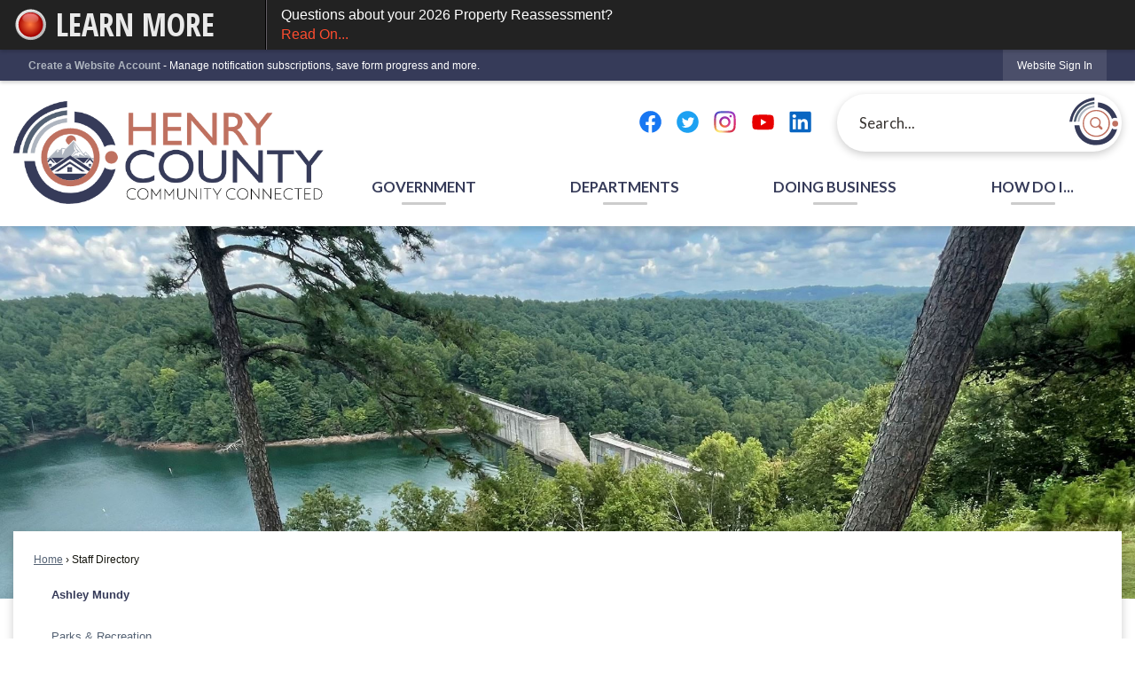

--- FILE ---
content_type: text/html; charset=utf-8
request_url: https://henrycountyva.gov/Pages/MenuMain/HiddenMainSubMenus?pageID=1&moduleID=4&themeID=18&menuContainerID=mainNav&_=1769064069583
body_size: 11570
content:



    <ol id="ParentMainItem27" class="navMenu" role="menu" aria-expanded="false">
        <li id="MainItem27MenuHeader" class="subMenuItem toParent">
            <a id="pagelink27" class="navMenuItem openThePageLink" href="/27/Government" target="_self" role="menuitem" aria-haspopup="false" >Open the <em>Government</em> page</a>
        </li>
            <li id="MainItem129" data-pageid="129" aria-haspopup="false" class="subMenuItem">
                <a class="navMenuItem " href="/AgendaCenter" target="_self" role="menuitem" aria-haspopup="false" >Agendas &amp; Minutes</a>
            </li>
            <li id="MainItem250" data-pageid="250" aria-haspopup="false" class="subMenuItem">
                <a class="navMenuItem " href="/250/Boards-Commissions" target="_self" role="menuitem" aria-haspopup="false" >Boards &amp; Commissions</a>
            </li>
            <li id="MainItem290" data-pageid="290" aria-haspopup="true" class="subMenuItem hasChildren">
                <a class="navMenuItem  withChildren" href="/290/Board-of-Supervisors" target="_self" role="menuitem" aria-haspopup="true" >Board of Supervisors</a>
            </li>
            <li id="MainItem273" data-pageid="273" aria-haspopup="true" class="subMenuItem hasChildren">
                <a class="navMenuItem  withChildren" href="/273/Constitutional-Officers" target="_self" role="menuitem" aria-haspopup="true" >Constitutional Officers</a>
            </li>
            <li id="MainItem299" data-pageid="299" aria-haspopup="false" class="subMenuItem">
                <a class="navMenuItem " href="https://library.municode.com/va/henry_county" onkeypress="this.onclick();" onclick="return showExternalSiteDialog(this);" target="_self" role="menuitem" aria-haspopup="false" >County Code</a>
            </li>
            <li id="MainItem164" data-pageid="164" aria-haspopup="true" class="subMenuItem hasChildren">
                <a class="navMenuItem  withChildren" href="/164/Courts" target="_self" role="menuitem" aria-haspopup="true" >Courts</a>
            </li>
            <li id="MainItem178" data-pageid="178" aria-haspopup="true" class="subMenuItem hasChildren">
                <a class="navMenuItem  withChildren" href="/178/Elections-Registrar" target="_self" role="menuitem" aria-haspopup="true" >Elections / Registrar</a>
            </li>
            <li id="MainItem216" data-pageid="216" aria-haspopup="false" class="subMenuItem">
                <a class="navMenuItem " href="https://www.henry.k12.va.us/" onkeypress="this.onclick();" onclick="return showExternalSiteDialog(this);" target="_self" role="menuitem" aria-haspopup="false" >Public Schools</a>
            </li>
            <li id="MainItem232" data-pageid="232" aria-haspopup="true" class="subMenuItem hasChildren">
                <a class="navMenuItem  withChildren" href="/232/Sheriffs-Office" target="_self" role="menuitem" aria-haspopup="true" >Sheriff&#39;s Office</a>
            </li>
    </ol>



    <ol id="ParentMainItem290" class="navMenu" role="menu" aria-expanded="false">
        <li id="MainItem290MenuHeader" class="subMenuItem toParent">
            <a id="pagelink290" class="navMenuItem openThePageLink" href="/290/Board-of-Supervisors" target="_self" role="menuitem" aria-haspopup="false" >Open the <em>Board of Supervisors</em> page</a>
        </li>
            <li id="MainItem291" data-pageid="291" aria-haspopup="false" class="subMenuItem">
                <a class="navMenuItem " href="/291/Blackberry-District" target="_self" role="menuitem" aria-haspopup="false" >Blackberry District</a>
            </li>
            <li id="MainItem301" data-pageid="301" aria-haspopup="false" class="subMenuItem">
                <a class="navMenuItem " href="/301/Collinsville-District" target="_self" role="menuitem" aria-haspopup="false" >Collinsville District</a>
            </li>
            <li id="MainItem302" data-pageid="302" aria-haspopup="false" class="subMenuItem">
                <a class="navMenuItem " href="/302/Horsepasture-District" target="_self" role="menuitem" aria-haspopup="false" >Horsepasture District</a>
            </li>
            <li id="MainItem303" data-pageid="303" aria-haspopup="false" class="subMenuItem">
                <a class="navMenuItem " href="/303/Iriswood-District" target="_self" role="menuitem" aria-haspopup="false" >Iriswood District</a>
            </li>
            <li id="MainItem304" data-pageid="304" aria-haspopup="false" class="subMenuItem">
                <a class="navMenuItem " href="/304/Reed-Creek-District" target="_self" role="menuitem" aria-haspopup="false" >Reed Creek District</a>
            </li>
            <li id="MainItem305" data-pageid="305" aria-haspopup="false" class="subMenuItem">
                <a class="navMenuItem " href="/305/Ridgeway-District" target="_self" role="menuitem" aria-haspopup="false" >Ridgeway District</a>
            </li>
            <li id="MainItem310" data-pageid="310" aria-haspopup="false" class="subMenuItem">
                <a class="navMenuItem " href="/310/Resolutions-Proclamations" target="_self" role="menuitem" aria-haspopup="false" >Resolutions &amp; Proclamations </a>
            </li>
    </ol>



    <ol id="ParentMainItem273" class="navMenu" role="menu" aria-expanded="false">
        <li id="MainItem273MenuHeader" class="subMenuItem toParent">
            <a id="pagelink273" class="navMenuItem openThePageLink" href="/273/Constitutional-Officers" target="_self" role="menuitem" aria-haspopup="false" >Open the <em>Constitutional Officers</em> page</a>
        </li>
            <li id="MainItem326" data-pageid="326" aria-haspopup="false" class="subMenuItem">
                <a class="navMenuItem " href="/165/Circuit-Court" target="_self" role="menuitem" aria-haspopup="false" >Clerk of Court</a>
            </li>
            <li id="MainItem274" data-pageid="274" aria-haspopup="true" class="subMenuItem hasChildren">
                <a class="navMenuItem  withChildren" href="/274/Commissioner-of-the-Revenue" target="_self" role="menuitem" aria-haspopup="true" >Commissioner of the Revenue</a>
            </li>
            <li id="MainItem288" data-pageid="288" aria-haspopup="true" class="subMenuItem hasChildren">
                <a class="navMenuItem  withChildren" href="/288/Commonwealths-Attorney" target="_self" role="menuitem" aria-haspopup="true" >Commonwealth&#39;s Attorney</a>
            </li>
            <li id="MainItem327" data-pageid="327" aria-haspopup="false" class="subMenuItem">
                <a class="navMenuItem " href="/232/Sheriffs-Office" target="_self" role="menuitem" aria-haspopup="false" >Sheriff</a>
            </li>
            <li id="MainItem295" data-pageid="295" aria-haspopup="true" class="subMenuItem hasChildren">
                <a class="navMenuItem  withChildren" href="/295/Treasurer" target="_self" role="menuitem" aria-haspopup="true" >Treasurer</a>
            </li>
    </ol>



    <ol id="ParentMainItem274" class="navMenu" role="menu" aria-expanded="false">
        <li id="MainItem274MenuHeader" class="subMenuItem toParent">
            <a id="pagelink274" class="navMenuItem openThePageLink" href="/274/Commissioner-of-the-Revenue" target="_self" role="menuitem" aria-haspopup="false" >Open the <em>Commissioner of the Revenue</em> page</a>
        </li>
            <li id="MainItem282" data-pageid="282" aria-haspopup="false" class="subMenuItem">
                <a class="navMenuItem " href="/282/Real-Estate" target="_self" role="menuitem" aria-haspopup="false" >Real Estate</a>
            </li>
            <li id="MainItem281" data-pageid="281" aria-haspopup="false" class="subMenuItem">
                <a class="navMenuItem " href="/281/Real-Estate-Tax-Relief" target="_self" role="menuitem" aria-haspopup="false" >Real Estate Tax Relief</a>
            </li>
            <li id="MainItem277" data-pageid="277" aria-haspopup="false" class="subMenuItem">
                <a class="navMenuItem " href="/277/Personal-Property" target="_self" role="menuitem" aria-haspopup="false" >Personal Property</a>
            </li>
            <li id="MainItem279" data-pageid="279" aria-haspopup="false" class="subMenuItem">
                <a class="navMenuItem " href="/279/Business-Tax" target="_self" role="menuitem" aria-haspopup="false" >Business Tax</a>
            </li>
            <li id="MainItem276" data-pageid="276" aria-haspopup="false" class="subMenuItem">
                <a class="navMenuItem " href="/276/State-Income-Tax" target="_self" role="menuitem" aria-haspopup="false" >State Income Tax</a>
            </li>
            <li id="MainItem359" data-pageid="359" aria-haspopup="false" class="subMenuItem">
                <a class="navMenuItem " href="/359/Change-of-Address-Form" target="_self" role="menuitem" aria-haspopup="false" >Change of Address Form</a>
            </li>
            <li id="MainItem415" data-pageid="415" aria-haspopup="false" class="subMenuItem">
                <a class="navMenuItem " href="/415/General-Reassessment" target="_self" role="menuitem" aria-haspopup="false" >General Reassessment</a>
            </li>
            <li id="MainItem416" data-pageid="416" aria-haspopup="false" class="subMenuItem">
                <a class="navMenuItem " href="/416/Reassessment-Appeal-Process" target="_self" role="menuitem" aria-haspopup="false" >Reassessment Appeal Process</a>
            </li>
    </ol>



    <ol id="ParentMainItem288" class="navMenu" role="menu" aria-expanded="false">
        <li id="MainItem288MenuHeader" class="subMenuItem toParent">
            <a id="pagelink288" class="navMenuItem openThePageLink" href="/288/Commonwealths-Attorney" target="_self" role="menuitem" aria-haspopup="false" >Open the <em>Commonwealth&#39;s Attorney</em> page</a>
        </li>
            <li id="MainItem289" data-pageid="289" aria-haspopup="false" class="subMenuItem">
                <a class="navMenuItem " href="/289/Commonwealths-Attorney-Staff" target="_self" role="menuitem" aria-haspopup="false" >Commonwealth&#39;s Attorney Staff</a>
            </li>
            <li id="MainItem292" data-pageid="292" aria-haspopup="false" class="subMenuItem">
                <a class="navMenuItem " href="/292/VictimWitness-Program" target="_self" role="menuitem" aria-haspopup="false" >Victim/Witness Program</a>
            </li>
            <li id="MainItem293" data-pageid="293" aria-haspopup="false" class="subMenuItem">
                <a class="navMenuItem " href="/293/Freedom-of-Information-Act-Policy" target="_self" role="menuitem" aria-haspopup="false" >Freedom of Information Act Policy</a>
            </li>
            <li id="MainItem294" data-pageid="294" aria-haspopup="false" class="subMenuItem">
                <a class="navMenuItem " href="/294/U-Visa-and-T-Visa-Policy" target="_self" role="menuitem" aria-haspopup="false" >U-Visa and T-Visa Policy</a>
            </li>
            <li id="MainItem408" data-pageid="408" aria-haspopup="false" class="subMenuItem">
                <a class="navMenuItem " href="/408/Victim-Resources" target="_self" role="menuitem" aria-haspopup="false" >Victim Resources</a>
            </li>
            <li id="MainItem409" data-pageid="409" aria-haspopup="false" class="subMenuItem">
                <a class="navMenuItem " href="/409/Tips-for-Testifying" target="_self" role="menuitem" aria-haspopup="false" >Tips for Testifying</a>
            </li>
    </ol>



    <ol id="ParentMainItem295" class="navMenu" role="menu" aria-expanded="false">
        <li id="MainItem295MenuHeader" class="subMenuItem toParent">
            <a id="pagelink295" class="navMenuItem openThePageLink" href="/295/Treasurer" target="_self" role="menuitem" aria-haspopup="false" >Open the <em>Treasurer</em> page</a>
        </li>
            <li id="MainItem297" data-pageid="297" aria-haspopup="false" class="subMenuItem">
                <a class="navMenuItem " href="/297/Tax-Information" target="_self" role="menuitem" aria-haspopup="false" >Tax Information</a>
            </li>
            <li id="MainItem330" data-pageid="330" aria-haspopup="false" class="subMenuItem">
                <a class="navMenuItem " href="/330/Back-Tax-Years" target="_self" role="menuitem" aria-haspopup="false" >Back Tax Years</a>
            </li>
    </ol>



    <ol id="ParentMainItem164" class="navMenu" role="menu" aria-expanded="false">
        <li id="MainItem164MenuHeader" class="subMenuItem toParent">
            <a id="pagelink164" class="navMenuItem openThePageLink" href="/164/Courts" target="_self" role="menuitem" aria-haspopup="false" >Open the <em>Courts</em> page</a>
        </li>
            <li id="MainItem165" data-pageid="165" aria-haspopup="true" class="subMenuItem hasChildren">
                <a class="navMenuItem  withChildren" href="/165/Circuit-Court" target="_self" role="menuitem" aria-haspopup="true" >Circuit Court</a>
            </li>
            <li id="MainItem176" data-pageid="176" aria-haspopup="false" class="subMenuItem">
                <a class="navMenuItem " href="/176/General-District" target="_self" role="menuitem" aria-haspopup="false" >General District</a>
            </li>
            <li id="MainItem177" data-pageid="177" aria-haspopup="false" class="subMenuItem">
                <a class="navMenuItem " href="https://www.courts.state.va.us/courts/jdr/henry/home" onkeypress="this.onclick();" onclick="return showExternalSiteDialog(this);" target="_blank" role="menuitem" aria-haspopup="false" rel="noopener">Juvenile &amp; Domestic Relations</a>
            </li>
    </ol>



    <ol id="ParentMainItem165" class="navMenu" role="menu" aria-expanded="false">
        <li id="MainItem165MenuHeader" class="subMenuItem toParent">
            <a id="pagelink165" class="navMenuItem openThePageLink" href="/165/Circuit-Court" target="_self" role="menuitem" aria-haspopup="false" >Open the <em>Circuit Court</em> page</a>
        </li>
            <li id="MainItem167" data-pageid="167" aria-haspopup="false" class="subMenuItem">
                <a class="navMenuItem " href="/167/Civil" target="_self" role="menuitem" aria-haspopup="false" >Civil</a>
            </li>
            <li id="MainItem168" data-pageid="168" aria-haspopup="false" class="subMenuItem">
                <a class="navMenuItem " href="/168/Concealed-Handgun-Permit" target="_self" role="menuitem" aria-haspopup="false" >Concealed Handgun Permit</a>
            </li>
            <li id="MainItem169" data-pageid="169" aria-haspopup="false" class="subMenuItem">
                <a class="navMenuItem " href="/169/Fines-Costs" target="_self" role="menuitem" aria-haspopup="false" >Fines &amp; Costs</a>
            </li>
            <li id="MainItem170" data-pageid="170" aria-haspopup="false" class="subMenuItem">
                <a class="navMenuItem " href="/170/Freedom-of-Information-Act-Requests" target="_self" role="menuitem" aria-haspopup="false" >Freedom of Information Act Requests</a>
            </li>
            <li id="MainItem171" data-pageid="171" aria-haspopup="false" class="subMenuItem">
                <a class="navMenuItem " href="/171/Helpful-Legal-Links-Resources" target="_self" role="menuitem" aria-haspopup="false" >Helpful Legal Links &amp; Resources</a>
            </li>
            <li id="MainItem172" data-pageid="172" aria-haspopup="false" class="subMenuItem">
                <a class="navMenuItem " href="/172/Marriage-License" target="_self" role="menuitem" aria-haspopup="false" >Marriage License</a>
            </li>
            <li id="MainItem173" data-pageid="173" aria-haspopup="false" class="subMenuItem">
                <a class="navMenuItem " href="/173/Passports" target="_self" role="menuitem" aria-haspopup="false" >Passports</a>
            </li>
            <li id="MainItem174" data-pageid="174" aria-haspopup="false" class="subMenuItem">
                <a class="navMenuItem " href="/174/Probate" target="_self" role="menuitem" aria-haspopup="false" >Probate</a>
            </li>
            <li id="MainItem175" data-pageid="175" aria-haspopup="false" class="subMenuItem">
                <a class="navMenuItem " href="/175/Recording-of-Land-Records-Maps" target="_self" role="menuitem" aria-haspopup="false" >Recording of Land Records / Maps</a>
            </li>
            <li id="MainItem343" data-pageid="343" aria-haspopup="false" class="subMenuItem">
                <a class="navMenuItem " href="/343/Jury-Information" target="_self" role="menuitem" aria-haspopup="false" >Jury Information</a>
            </li>
            <li id="MainItem346" data-pageid="346" aria-haspopup="false" class="subMenuItem">
                <a class="navMenuItem " href="/346/Domestic-Violence-Programs-and-Services" target="_self" role="menuitem" aria-haspopup="false" >Domestic Violence Programs and Services </a>
            </li>
            <li id="MainItem352" data-pageid="352" aria-haspopup="false" class="subMenuItem">
                <a class="navMenuItem " href="https://lis.virginia.gov/cgi-bin/legp604.exe?231+ful+CHAP0739+pdf" onkeypress="this.onclick();" onclick="return showExternalSiteDialog(this);" target="_blank" role="menuitem" aria-haspopup="false" rel="noopener">Virginia Acts of Assembly 2023 Session</a>
            </li>
            <li id="MainItem398" data-pageid="398" aria-haspopup="false" class="subMenuItem">
                <a class="navMenuItem " href="/398/Criminal-Record-Checks" target="_self" role="menuitem" aria-haspopup="false" >Criminal Record Checks</a>
            </li>
            <li id="MainItem401" data-pageid="401" aria-haspopup="false" class="subMenuItem">
                <a class="navMenuItem " href="/401/Secure-Remote-Access" target="_self" role="menuitem" aria-haspopup="false" >Secure Remote Access</a>
            </li>
            <li id="MainItem405" data-pageid="405" aria-haspopup="false" class="subMenuItem">
                <a class="navMenuItem " href="/405/BirthDeath-Certificates" target="_self" role="menuitem" aria-haspopup="false" >Birth/Death Certificates</a>
            </li>
            <li id="MainItem406" data-pageid="406" aria-haspopup="false" class="subMenuItem">
                <a class="navMenuItem " href="/406/Notary-Public" target="_self" role="menuitem" aria-haspopup="false" >Notary Public</a>
            </li>
    </ol>



    <ol id="ParentMainItem178" class="navMenu" role="menu" aria-expanded="false">
        <li id="MainItem178MenuHeader" class="subMenuItem toParent">
            <a id="pagelink178" class="navMenuItem openThePageLink" href="/178/Elections-Registrar" target="_self" role="menuitem" aria-haspopup="false" >Open the <em>Elections / Registrar</em> page</a>
        </li>
            <li id="MainItem179" data-pageid="179" aria-haspopup="false" class="subMenuItem">
                <a class="navMenuItem " href="https://www.elections.virginia.gov/casting-a-ballot/absentee-voting/index.html" onkeypress="this.onclick();" onclick="return showExternalSiteDialog(this);" target="_self" role="menuitem" aria-haspopup="false" >Absentee / Early Voting</a>
            </li>
            <li id="MainItem180" data-pageid="180" aria-haspopup="false" class="subMenuItem">
                <a class="navMenuItem " href="/180/Voter-Precincts" target="_self" role="menuitem" aria-haspopup="false" >Voter Precincts</a>
            </li>
            <li id="MainItem325" data-pageid="325" aria-haspopup="true" class="subMenuItem hasChildren">
                <a class="navMenuItem  withChildren" href="/325/Running-for-a-Local-Office" target="_self" role="menuitem" aria-haspopup="true" >Running for a Local Office</a>
            </li>
            <li id="MainItem344" data-pageid="344" aria-haspopup="false" class="subMenuItem">
                <a class="navMenuItem " href="/344/Henry-County-Electoral-Board" target="_self" role="menuitem" aria-haspopup="false" >Henry County Electoral Board</a>
            </li>
            <li id="MainItem347" data-pageid="347" aria-haspopup="false" class="subMenuItem">
                <a class="navMenuItem " href="https://www.henrycountyva.gov/309/Freedom-of-Information-Act-Requests " target="_blank" role="menuitem" aria-haspopup="false" rel="noopener">Freedom of Information Act Policy for Henry County</a>
            </li>
            <li id="MainItem390" data-pageid="390" aria-haspopup="false" class="subMenuItem">
                <a class="navMenuItem " href="/390/Life-of-An-Absentee-Ballot-Mail-Ballot-P" target="_self" role="menuitem" aria-haspopup="false" >Life of An Absentee Ballot: Mail Ballot Process</a>
            </li>
            <li id="MainItem391" data-pageid="391" aria-haspopup="false" class="subMenuItem">
                <a class="navMenuItem " href="/391/Voting-Provisionally" target="_self" role="menuitem" aria-haspopup="false" >Voting Provisionally</a>
            </li>
            <li id="MainItem392" data-pageid="392" aria-haspopup="false" class="subMenuItem">
                <a class="navMenuItem " href="/392/Election-Security" target="_self" role="menuitem" aria-haspopup="false" >Election Security</a>
            </li>
            <li id="MainItem394" data-pageid="394" aria-haspopup="false" class="subMenuItem">
                <a class="navMenuItem " href="/394/Election-Results" target="_self" role="menuitem" aria-haspopup="false" >Election Results</a>
            </li>
            <li id="MainItem395" data-pageid="395" aria-haspopup="false" class="subMenuItem">
                <a class="navMenuItem " href="/395/Important-Links-Information" target="_self" role="menuitem" aria-haspopup="false" >Important Links &amp; Information</a>
            </li>
    </ol>



    <ol id="ParentMainItem325" class="navMenu" role="menu" aria-expanded="false">
        <li id="MainItem325MenuHeader" class="subMenuItem toParent">
            <a id="pagelink325" class="navMenuItem openThePageLink" href="/325/Running-for-a-Local-Office" target="_self" role="menuitem" aria-haspopup="false" >Open the <em>Running for a Local Office</em> page</a>
        </li>
            <li id="MainItem349" data-pageid="349" aria-haspopup="false" class="subMenuItem">
                <a class="navMenuItem " href="https://www.youtube.com/@SBEvirginia/playlists " onkeypress="this.onclick();" onclick="return showExternalSiteDialog(this);" target="_blank" role="menuitem" aria-haspopup="false" rel="noopener">Campaign Finance Information</a>
            </li>
    </ol>



    <ol id="ParentMainItem232" class="navMenu" role="menu" aria-expanded="false">
        <li id="MainItem232MenuHeader" class="subMenuItem toParent">
            <a id="pagelink232" class="navMenuItem openThePageLink" href="/232/Sheriffs-Office" target="_self" role="menuitem" aria-haspopup="false" >Open the <em>Sheriff&#39;s Office</em> page</a>
        </li>
            <li id="MainItem233" data-pageid="233" aria-haspopup="false" class="subMenuItem">
                <a class="navMenuItem " href="/233/Accreditation" target="_self" role="menuitem" aria-haspopup="false" >Accreditation</a>
            </li>
            <li id="MainItem234" data-pageid="234" aria-haspopup="false" class="subMenuItem">
                <a class="navMenuItem " href="/234/Adult-Detention-Center" target="_self" role="menuitem" aria-haspopup="false" >Adult Detention Center</a>
            </li>
            <li id="MainItem235" data-pageid="235" aria-haspopup="false" class="subMenuItem">
                <a class="navMenuItem " href="/235/Awards" target="_self" role="menuitem" aria-haspopup="false" >Awards</a>
            </li>
            <li id="MainItem236" data-pageid="236" aria-haspopup="false" class="subMenuItem">
                <a class="navMenuItem " href="https://data.virginia.gov/stories/s/rden-cz3h" onkeypress="this.onclick();" onclick="return showExternalSiteDialog(this);" target="_self" role="menuitem" aria-haspopup="false" >Community Policing Data Collection</a>
            </li>
            <li id="MainItem237" data-pageid="237" aria-haspopup="false" class="subMenuItem">
                <a class="navMenuItem " href="/237/Compliments-Complaints" target="_self" role="menuitem" aria-haspopup="false" >Compliments / Complaints</a>
            </li>
            <li id="MainItem238" data-pageid="238" aria-haspopup="false" class="subMenuItem">
                <a class="navMenuItem " href="/238/Crime-Stoppers" target="_self" role="menuitem" aria-haspopup="false" >Crime Stoppers</a>
            </li>
            <li id="MainItem239" data-pageid="239" aria-haspopup="false" class="subMenuItem">
                <a class="navMenuItem " href="/239/Employment" target="_self" role="menuitem" aria-haspopup="false" >Employment</a>
            </li>
            <li id="MainItem240" data-pageid="240" aria-haspopup="false" class="subMenuItem">
                <a class="navMenuItem " href="/240/Hiring-an-Off-Duty-Deputy" target="_self" role="menuitem" aria-haspopup="false" >Hiring an Off-Duty Deputy</a>
            </li>
            <li id="MainItem241" data-pageid="241" aria-haspopup="false" class="subMenuItem">
                <a class="navMenuItem " href="/241/Mutual-Aid-Agreement" target="_self" role="menuitem" aria-haspopup="false" >Mutual Aid Agreement</a>
            </li>
            <li id="MainItem242" data-pageid="242" aria-haspopup="false" class="subMenuItem">
                <a class="navMenuItem " href="/242/Organization" target="_self" role="menuitem" aria-haspopup="false" >Organization</a>
            </li>
            <li id="MainItem243" data-pageid="243" aria-haspopup="false" class="subMenuItem">
                <a class="navMenuItem " href="/243/Other-Agency-Links" target="_self" role="menuitem" aria-haspopup="false" >Other Agency Links</a>
            </li>
            <li id="MainItem244" data-pageid="244" aria-haspopup="false" class="subMenuItem">
                <a class="navMenuItem " href="/244/Prison-Rape-Elimination-Act-PREA-Policy" target="_self" role="menuitem" aria-haspopup="false" >Prison Rape Elimination Act (PREA) Policy</a>
            </li>
            <li id="MainItem245" data-pageid="245" aria-haspopup="false" class="subMenuItem">
                <a class="navMenuItem " href="https://sex-offender.vsp.virginia.gov/sor/" onkeypress="this.onclick();" onclick="return showExternalSiteDialog(this);" target="_self" role="menuitem" aria-haspopup="false" >Sex Offender Registry</a>
            </li>
            <li id="MainItem246" data-pageid="246" aria-haspopup="false" class="subMenuItem">
                <a class="navMenuItem " href="/246/Swap-Zone-Information" target="_self" role="menuitem" aria-haspopup="false" >Swap Zone Information</a>
            </li>
            <li id="MainItem247" data-pageid="247" aria-haspopup="false" class="subMenuItem">
                <a class="navMenuItem " href="/247/U-Visa-and-T-Visa-Policy-PDF" target="_self" role="menuitem" aria-haspopup="false" >U-Visa and T-Visa Policy (PDF)</a>
            </li>
            <li id="MainItem348" data-pageid="348" aria-haspopup="false" class="subMenuItem">
                <a class="navMenuItem " href="/348/Freedom-of-Information-Act" target="_self" role="menuitem" aria-haspopup="false" >Freedom of Information Act</a>
            </li>
            <li id="MainItem354" data-pageid="354" aria-haspopup="false" class="subMenuItem">
                <a class="navMenuItem " href="https://cc.southernsoftware.com/index/index.php?AgencyID=HenryCoSOVA" onkeypress="this.onclick();" onclick="return showExternalSiteDialog(this);" target="_blank" role="menuitem" aria-haspopup="false" rel="noopener">Citizen Connect</a>
            </li>
            <li id="MainItem407" data-pageid="407" aria-haspopup="false" class="subMenuItem">
                <a class="navMenuItem " href="/407/Tip411" target="_self" role="menuitem" aria-haspopup="false" >Tip411</a>
            </li>
    </ol>



    <ol id="ParentMainItem149" class="navMenu" role="menu" aria-expanded="false">
        <li id="MainItem149MenuHeader" class="subMenuItem toParent">
            <a id="pagelink149" class="navMenuItem openThePageLink" href="/149/Departments" target="_self" role="menuitem" aria-haspopup="false" >Open the <em>Departments</em> page</a>
        </li>
            <li id="MainItem157" data-pageid="157" aria-haspopup="false" class="subMenuItem">
                <a class="navMenuItem " href="https://ext.vt.edu/offices.html" onkeypress="this.onclick();" onclick="return showExternalSiteDialog(this);" target="_self" role="menuitem" aria-haspopup="false" >4-H Extension Office</a>
            </li>
            <li id="MainItem158" data-pageid="158" aria-haspopup="true" class="subMenuItem hasChildren">
                <a class="navMenuItem  withChildren" href="/158/911---Martinsville-Henry-County" target="_self" role="menuitem" aria-haspopup="true" >911 - Martinsville &amp; Henry County</a>
            </li>
            <li id="MainItem163" data-pageid="163" aria-haspopup="false" class="subMenuItem">
                <a class="navMenuItem " href="/Directory.aspx?DID=7" target="_self" role="menuitem" aria-haspopup="false" >Administration</a>
            </li>
            <li id="MainItem181" data-pageid="181" aria-haspopup="false" class="subMenuItem">
                <a class="navMenuItem " href="/181/Engineering-Mapping" target="_self" role="menuitem" aria-haspopup="false" >Engineering &amp; Mapping</a>
            </li>
            <li id="MainItem182" data-pageid="182" aria-haspopup="false" class="subMenuItem">
                <a class="navMenuItem " href="/182/Finance" target="_self" role="menuitem" aria-haspopup="false" >Finance</a>
            </li>
            <li id="MainItem183" data-pageid="183" aria-haspopup="true" class="subMenuItem hasChildren">
                <a class="navMenuItem  withChildren" href="/183/Human-Resources-Public-Information" target="_self" role="menuitem" aria-haspopup="true" >Human Resources / Public Information</a>
            </li>
            <li id="MainItem185" data-pageid="185" aria-haspopup="true" class="subMenuItem hasChildren">
                <a class="navMenuItem  withChildren" href="/185/Information-Technology" target="_self" role="menuitem" aria-haspopup="true" >Information Technology&#160;</a>
            </li>
            <li id="MainItem189" data-pageid="189" aria-haspopup="true" class="subMenuItem hasChildren">
                <a class="navMenuItem  withChildren" href="/189/Parks-Recreation" target="_self" role="menuitem" aria-haspopup="true" >Parks &amp; Recreation</a>
            </li>
            <li id="MainItem199" data-pageid="199" aria-haspopup="true" class="subMenuItem hasChildren">
                <a class="navMenuItem  withChildren" href="/199/Planning-Zoning-Inspections" target="_self" role="menuitem" aria-haspopup="true" >Planning, Zoning, &amp; Inspections</a>
            </li>
            <li id="MainItem206" data-pageid="206" aria-haspopup="true" class="subMenuItem hasChildren">
                <a class="navMenuItem  withChildren" href="/206/Public-Safety" target="_self" role="menuitem" aria-haspopup="true" >Public Safety</a>
            </li>
            <li id="MainItem217" data-pageid="217" aria-haspopup="true" class="subMenuItem hasChildren">
                <a class="navMenuItem  withChildren" href="/217/Public-Service-Authority" target="_self" role="menuitem" aria-haspopup="true" >Public Service Authority</a>
            </li>
            <li id="MainItem226" data-pageid="226" aria-haspopup="true" class="subMenuItem hasChildren">
                <a class="navMenuItem  withChildren" href="/226/Purchasing" target="_self" role="menuitem" aria-haspopup="true" >Purchasing</a>
            </li>
            <li id="MainItem230" data-pageid="230" aria-haspopup="true" class="subMenuItem hasChildren">
                <a class="navMenuItem  withChildren" href="/230/Refuse" target="_self" role="menuitem" aria-haspopup="true" >Refuse</a>
            </li>
            <li id="MainItem248" data-pageid="248" aria-haspopup="true" class="subMenuItem hasChildren">
                <a class="navMenuItem  withChildren" href="/248/Social-Services" target="_self" role="menuitem" aria-haspopup="true" >Social Services</a>
            </li>
    </ol>



    <ol id="ParentMainItem158" class="navMenu" role="menu" aria-expanded="false">
        <li id="MainItem158MenuHeader" class="subMenuItem toParent">
            <a id="pagelink158" class="navMenuItem openThePageLink" href="/158/911---Martinsville-Henry-County" target="_self" role="menuitem" aria-haspopup="false" >Open the <em>911 - Martinsville &amp; Henry County</em> page</a>
        </li>
            <li id="MainItem161" data-pageid="161" aria-haspopup="false" class="subMenuItem">
                <a class="navMenuItem " href="/161/Emergency-Notification-System" target="_self" role="menuitem" aria-haspopup="false" >Emergency Notification System</a>
            </li>
            <li id="MainItem160" data-pageid="160" aria-haspopup="false" class="subMenuItem">
                <a class="navMenuItem " href="/160/Voluntary-Mental-Health-Database-Marcus-" target="_self" role="menuitem" aria-haspopup="false" >Voluntary Mental Health Database (Marcus Alert)</a>
            </li>
            <li id="MainItem162" data-pageid="162" aria-haspopup="false" class="subMenuItem">
                <a class="navMenuItem " href="/162/Henry-County-Weather-Alerts" target="_self" role="menuitem" aria-haspopup="false" >Henry County Weather Alerts</a>
            </li>
            <li id="MainItem353" data-pageid="353" aria-haspopup="false" class="subMenuItem">
                <a class="navMenuItem " href="/353/Alarm-Systems" target="_self" role="menuitem" aria-haspopup="false" >Alarm Systems</a>
            </li>
            <li id="MainItem417" data-pageid="417" aria-haspopup="false" class="subMenuItem">
                <a class="navMenuItem " href="/417/Livestock" target="_self" role="menuitem" aria-haspopup="false" >Livestock</a>
            </li>
    </ol>



    <ol id="ParentMainItem183" class="navMenu" role="menu" aria-expanded="false">
        <li id="MainItem183MenuHeader" class="subMenuItem toParent">
            <a id="pagelink183" class="navMenuItem openThePageLink" href="/183/Human-Resources-Public-Information" target="_self" role="menuitem" aria-haspopup="false" >Open the <em>Human Resources / Public Information</em> page</a>
        </li>
            <li id="MainItem184" data-pageid="184" aria-haspopup="false" class="subMenuItem">
                <a class="navMenuItem " href="/184/Jobs" target="_self" role="menuitem" aria-haspopup="false" >Jobs</a>
            </li>
            <li id="MainItem309" data-pageid="309" aria-haspopup="false" class="subMenuItem">
                <a class="navMenuItem " href="/309/Freedom-of-Information-Act-Requests" target="_self" role="menuitem" aria-haspopup="false" >Freedom of Information Act Requests</a>
            </li>
            <li id="MainItem337" data-pageid="337" aria-haspopup="false" class="subMenuItem">
                <a class="navMenuItem " href="/337/Benefits" target="_self" role="menuitem" aria-haspopup="false" >Benefits</a>
            </li>
            <li id="MainItem387" data-pageid="387" aria-haspopup="false" class="subMenuItem">
                <a class="navMenuItem " href="/387/New-Hires" target="_self" role="menuitem" aria-haspopup="false" >New Hires</a>
            </li>
            <li id="MainItem388" data-pageid="388" aria-haspopup="false" class="subMenuItem">
                <a class="navMenuItem " href="/388/Current-Employees" target="_self" role="menuitem" aria-haspopup="false" >Current Employees</a>
            </li>
    </ol>



    <ol id="ParentMainItem185" class="navMenu" role="menu" aria-expanded="false">
        <li id="MainItem185MenuHeader" class="subMenuItem toParent">
            <a id="pagelink185" class="navMenuItem openThePageLink" href="/185/Information-Technology" target="_self" role="menuitem" aria-haspopup="false" >Open the <em>Information Technology&#160;</em> page</a>
        </li>
            <li id="MainItem186" data-pageid="186" aria-haspopup="false" class="subMenuItem">
                <a class="navMenuItem " href="/186/Broadband-Project" target="_self" role="menuitem" aria-haspopup="false" >Broadband Project</a>
            </li>
            <li id="MainItem187" data-pageid="187" aria-haspopup="false" class="subMenuItem">
                <a class="navMenuItem " href="/FormCenter/Information-Services-6/Telephone-Support-Request-47" target="_self" role="menuitem" aria-haspopup="false" >Phone Request Form</a>
            </li>
            <li id="MainItem188" data-pageid="188" aria-haspopup="false" class="subMenuItem">
                <a class="navMenuItem " href="/188/Telephone-Instructions" target="_self" role="menuitem" aria-haspopup="false" >Telephone Instructions</a>
            </li>
    </ol>



    <ol id="ParentMainItem189" class="navMenu" role="menu" aria-expanded="false">
        <li id="MainItem189MenuHeader" class="subMenuItem toParent">
            <a id="pagelink189" class="navMenuItem openThePageLink" href="/189/Parks-Recreation" target="_self" role="menuitem" aria-haspopup="false" >Open the <em>Parks &amp; Recreation</em> page</a>
        </li>
            <li id="MainItem190" data-pageid="190" aria-haspopup="false" class="subMenuItem">
                <a class="navMenuItem " href="/190/Athletic-Leagues" target="_self" role="menuitem" aria-haspopup="false" >Athletic Leagues</a>
            </li>
            <li id="MainItem191" data-pageid="191" aria-haspopup="false" class="subMenuItem">
                <a class="navMenuItem " href="https://www.henrycountyvafair.com/" onkeypress="this.onclick();" onclick="return showExternalSiteDialog(this);" target="_self" role="menuitem" aria-haspopup="false" >County Fair</a>
            </li>
            <li id="MainItem365" data-pageid="365" aria-haspopup="true" class="subMenuItem hasChildren">
                <a class="navMenuItem  withChildren" href="/365/Smith-River-Fest" target="_self" role="menuitem" aria-haspopup="true" >Smith River Fest</a>
            </li>
            <li id="MainItem355" data-pageid="355" aria-haspopup="false" class="subMenuItem">
                <a class="navMenuItem " href="https://www.smithriversportscomplex.com/" onkeypress="this.onclick();" onclick="return showExternalSiteDialog(this);" target="_self" role="menuitem" aria-haspopup="false" >Smith River Sports Complex</a>
            </li>
            <li id="MainItem192" data-pageid="192" aria-haspopup="false" class="subMenuItem">
                <a class="navMenuItem " href="/192/Parks" target="_self" role="menuitem" aria-haspopup="false" >Parks</a>
            </li>
            <li id="MainItem193" data-pageid="193" aria-haspopup="false" class="subMenuItem">
                <a class="navMenuItem " href="/Facilities/Facility/Details/Philpott-Marina-Group-Campground-31" target="_self" role="menuitem" aria-haspopup="false" >Philpott Marina &amp; Group Campground</a>
            </li>
            <li id="MainItem194" data-pageid="194" aria-haspopup="false" class="subMenuItem">
                <a class="navMenuItem " href="/194/Programs" target="_self" role="menuitem" aria-haspopup="false" >Programs</a>
            </li>
            <li id="MainItem195" data-pageid="195" aria-haspopup="false" class="subMenuItem">
                <a class="navMenuItem " href="/195/Maps-Shelter-Reservations" target="_self" role="menuitem" aria-haspopup="false" >Maps &amp; Shelter Reservations</a>
            </li>
            <li id="MainItem196" data-pageid="196" aria-haspopup="true" class="subMenuItem hasChildren">
                <a class="navMenuItem  withChildren" href="/196/Seniors" target="_self" role="menuitem" aria-haspopup="true" >Seniors</a>
            </li>
            <li id="MainItem197" data-pageid="197" aria-haspopup="false" class="subMenuItem">
                <a class="navMenuItem " href="https://www.smithriverblueway.com/" onkeypress="this.onclick();" onclick="return showExternalSiteDialog(this);" target="_self" role="menuitem" aria-haspopup="false" >Smith River Blueway</a>
            </li>
            <li id="MainItem198" data-pageid="198" aria-haspopup="false" class="subMenuItem">
                <a class="navMenuItem " href="/Directory.aspx?DID=19" target="_self" role="menuitem" aria-haspopup="false" >Staff</a>
            </li>
            <li id="MainItem393" data-pageid="393" aria-haspopup="false" class="subMenuItem">
                <a class="navMenuItem " href="/393/Rivers-Trails" target="_self" role="menuitem" aria-haspopup="false" >Rivers &amp; Trails</a>
            </li>
            <li id="MainItem412" data-pageid="412" aria-haspopup="false" class="subMenuItem">
                <a class="navMenuItem " href="/412/Trailblazer-Challenge" target="_self" role="menuitem" aria-haspopup="false" >Trailblazer Challenge</a>
            </li>
    </ol>



    <ol id="ParentMainItem365" class="navMenu" role="menu" aria-expanded="false">
        <li id="MainItem365MenuHeader" class="subMenuItem toParent">
            <a id="pagelink365" class="navMenuItem openThePageLink" href="/365/Smith-River-Fest" target="_self" role="menuitem" aria-haspopup="false" >Open the <em>Smith River Fest</em> page</a>
        </li>
            <li id="MainItem366" data-pageid="366" aria-haspopup="false" class="subMenuItem">
                <a class="navMenuItem " href="/366/Entertainment" target="_self" role="menuitem" aria-haspopup="false" >Entertainment</a>
            </li>
            <li id="MainItem368" data-pageid="368" aria-haspopup="false" class="subMenuItem">
                <a class="navMenuItem " href="/368/Schedule-of-Events" target="_self" role="menuitem" aria-haspopup="false" >Schedule of Events</a>
            </li>
            <li id="MainItem369" data-pageid="369" aria-haspopup="false" class="subMenuItem">
                <a class="navMenuItem " href="/369/Helgramite-Hustle-Mud-Run" target="_self" role="menuitem" aria-haspopup="false" >Helgramite Hustle Mud Run</a>
            </li>
            <li id="MainItem370" data-pageid="370" aria-haspopup="false" class="subMenuItem">
                <a class="navMenuItem " href="/370/Boat-Race" target="_self" role="menuitem" aria-haspopup="false" >Boat Race</a>
            </li>
            <li id="MainItem371" data-pageid="371" aria-haspopup="false" class="subMenuItem">
                <a class="navMenuItem " href="/371/Vendors" target="_self" role="menuitem" aria-haspopup="false" >Vendors</a>
            </li>
            <li id="MainItem372" data-pageid="372" aria-haspopup="false" class="subMenuItem">
                <a class="navMenuItem " href="/372/Directions" target="_self" role="menuitem" aria-haspopup="false" >Directions</a>
            </li>
    </ol>



    <ol id="ParentMainItem196" class="navMenu" role="menu" aria-expanded="false">
        <li id="MainItem196MenuHeader" class="subMenuItem toParent">
            <a id="pagelink196" class="navMenuItem openThePageLink" href="/196/Seniors" target="_self" role="menuitem" aria-haspopup="false" >Open the <em>Seniors</em> page</a>
        </li>
            <li id="MainItem313" data-pageid="313" aria-haspopup="false" class="subMenuItem">
                <a class="navMenuItem " href="/313/Drop-In-Activities" target="_self" role="menuitem" aria-haspopup="false" >Drop-In Activities</a>
            </li>
            <li id="MainItem314" data-pageid="314" aria-haspopup="false" class="subMenuItem">
                <a class="navMenuItem " href="/314/Health-Screenings" target="_self" role="menuitem" aria-haspopup="false" >Health Screenings</a>
            </li>
    </ol>



    <ol id="ParentMainItem199" class="navMenu" role="menu" aria-expanded="false">
        <li id="MainItem199MenuHeader" class="subMenuItem toParent">
            <a id="pagelink199" class="navMenuItem openThePageLink" href="/199/Planning-Zoning-Inspections" target="_self" role="menuitem" aria-haspopup="false" >Open the <em>Planning, Zoning, &amp; Inspections</em> page</a>
        </li>
            <li id="MainItem200" data-pageid="200" aria-haspopup="false" class="subMenuItem">
                <a class="navMenuItem " href="/200/Building-Inspection" target="_self" role="menuitem" aria-haspopup="false" >Building Inspection</a>
            </li>
            <li id="MainItem201" data-pageid="201" aria-haspopup="false" class="subMenuItem">
                <a class="navMenuItem " href="/201/Housing" target="_self" role="menuitem" aria-haspopup="false" >Housing</a>
            </li>
            <li id="MainItem202" data-pageid="202" aria-haspopup="false" class="subMenuItem">
                <a class="navMenuItem " href="/Directory.aspx?DID=20" target="_self" role="menuitem" aria-haspopup="false" >Planning</a>
            </li>
            <li id="MainItem203" data-pageid="203" aria-haspopup="false" class="subMenuItem">
                <a class="navMenuItem " href="/203/SEED-Program" target="_self" role="menuitem" aria-haspopup="false" >SEED Program</a>
            </li>
            <li id="MainItem205" data-pageid="205" aria-haspopup="false" class="subMenuItem">
                <a class="navMenuItem " href="/Directory.aspx?DID=20" target="_self" role="menuitem" aria-haspopup="false" >Staff</a>
            </li>
            <li id="MainItem204" data-pageid="204" aria-haspopup="false" class="subMenuItem">
                <a class="navMenuItem " href="/204/Zoning" target="_self" role="menuitem" aria-haspopup="false" >Zoning</a>
            </li>
    </ol>



    <ol id="ParentMainItem206" class="navMenu" role="menu" aria-expanded="false">
        <li id="MainItem206MenuHeader" class="subMenuItem toParent">
            <a id="pagelink206" class="navMenuItem openThePageLink" href="/206/Public-Safety" target="_self" role="menuitem" aria-haspopup="false" >Open the <em>Public Safety</em> page</a>
        </li>
            <li id="MainItem251" data-pageid="251" aria-haspopup="false" class="subMenuItem">
                <a class="navMenuItem " href="/251/Emergency-Services-Advisory-Council-ESAC" target="_self" role="menuitem" aria-haspopup="false" >Emergency Services Advisory Council (ESAC)</a>
            </li>
            <li id="MainItem208" data-pageid="208" aria-haspopup="false" class="subMenuItem">
                <a class="navMenuItem " href="/208/Emergency-Preparedness" target="_self" role="menuitem" aria-haspopup="false" >Emergency Preparedness</a>
            </li>
            <li id="MainItem209" data-pageid="209" aria-haspopup="true" class="subMenuItem hasChildren">
                <a class="navMenuItem  withChildren" href="/209/Fire-Prevention-Fire-Marshal" target="_self" role="menuitem" aria-haspopup="true" >Fire Prevention / Fire Marshal</a>
            </li>
            <li id="MainItem210" data-pageid="210" aria-haspopup="true" class="subMenuItem hasChildren">
                <a class="navMenuItem  withChildren" href="/210/Henry-County-VolunteerCareer-Firefighter" target="_self" role="menuitem" aria-haspopup="true" >Henry County Volunteer/Career Firefighter or EMT</a>
            </li>
            <li id="MainItem213" data-pageid="213" aria-haspopup="false" class="subMenuItem">
                <a class="navMenuItem " href="/DocumentCenter/View/233/HIPAA-Notice-of-Privacy-Policy-PDF" target="_blank" role="menuitem" aria-haspopup="false" rel="noopener">HIPAA Notice of Privacy Policy (PDF)</a>
            </li>
            <li id="MainItem214" data-pageid="214" aria-haspopup="false" class="subMenuItem">
                <a class="navMenuItem " href="/214/Local-Emergency-Planning-Committee-LEPC" target="_self" role="menuitem" aria-haspopup="false" >Local Emergency Planning Committee (LEPC)</a>
            </li>
            <li id="MainItem215" data-pageid="215" aria-haspopup="false" class="subMenuItem">
                <a class="navMenuItem " href="/215/Training" target="_self" role="menuitem" aria-haspopup="false" >Training</a>
            </li>
            <li id="MainItem341" data-pageid="341" aria-haspopup="false" class="subMenuItem">
                <a class="navMenuItem " href="/341/About-Us" target="_self" role="menuitem" aria-haspopup="false" >About Us</a>
            </li>
            <li id="MainItem364" data-pageid="364" aria-haspopup="false" class="subMenuItem">
                <a class="navMenuItem " href="/FormCenter/Public-Safety-9/Henry-County-Emergency-Services-Award-No-66" target="_self" role="menuitem" aria-haspopup="false" >Emergency Services Award Nomination Form</a>
            </li>
    </ol>



    <ol id="ParentMainItem209" class="navMenu" role="menu" aria-expanded="false">
        <li id="MainItem209MenuHeader" class="subMenuItem toParent">
            <a id="pagelink209" class="navMenuItem openThePageLink" href="/209/Fire-Prevention-Fire-Marshal" target="_self" role="menuitem" aria-haspopup="false" >Open the <em>Fire Prevention / Fire Marshal</em> page</a>
        </li>
            <li id="MainItem331" data-pageid="331" aria-haspopup="false" class="subMenuItem">
                <a class="navMenuItem " href="/331/Smoke-Alarm-Request" target="_self" role="menuitem" aria-haspopup="false" >Smoke Alarm Request</a>
            </li>
            <li id="MainItem332" data-pageid="332" aria-haspopup="false" class="subMenuItem">
                <a class="navMenuItem " href="/332/Knox-Box" target="_self" role="menuitem" aria-haspopup="false" >Knox Box </a>
            </li>
            <li id="MainItem333" data-pageid="333" aria-haspopup="false" class="subMenuItem">
                <a class="navMenuItem " href="/333/Fire-Drill-Completion-Form" target="_self" role="menuitem" aria-haspopup="false" >Fire Drill Completion Form</a>
            </li>
            <li id="MainItem334" data-pageid="334" aria-haspopup="false" class="subMenuItem">
                <a class="navMenuItem " href="/334/Home-Fire-Safety-Survey" target="_self" role="menuitem" aria-haspopup="false" >Home Fire Safety Survey</a>
            </li>
            <li id="MainItem335" data-pageid="335" aria-haspopup="false" class="subMenuItem">
                <a class="navMenuItem " href="/335/Permits" target="_self" role="menuitem" aria-haspopup="false" >Permits</a>
            </li>
            <li id="MainItem336" data-pageid="336" aria-haspopup="false" class="subMenuItem">
                <a class="navMenuItem " href="/336/Fire-Inspections" target="_self" role="menuitem" aria-haspopup="false" >Fire Inspections</a>
            </li>
    </ol>



    <ol id="ParentMainItem210" class="navMenu" role="menu" aria-expanded="false">
        <li id="MainItem210MenuHeader" class="subMenuItem toParent">
            <a id="pagelink210" class="navMenuItem openThePageLink" href="/210/Henry-County-VolunteerCareer-Firefighter" target="_self" role="menuitem" aria-haspopup="false" >Open the <em>Henry County Volunteer/Career Firefighter or EMT</em> page</a>
        </li>
            <li id="MainItem252" data-pageid="252" aria-haspopup="false" class="subMenuItem">
                <a class="navMenuItem " href="/251/Emergency-Services-Advisory-Council-ESAC" target="_self" role="menuitem" aria-haspopup="false" >Emergency Services Advisory Council (ESAC)</a>
            </li>
            <li id="MainItem211" data-pageid="211" aria-haspopup="false" class="subMenuItem">
                <a class="navMenuItem " href="/211/EMS-Patient-Information-Form" target="_self" role="menuitem" aria-haspopup="false" >EMS Patient Information Form</a>
            </li>
            <li id="MainItem212" data-pageid="212" aria-haspopup="false" class="subMenuItem">
                <a class="navMenuItem " href="/212/Volunteer-Fire-EMS-Agency-Events" target="_self" role="menuitem" aria-haspopup="false" >Volunteer Fire &amp; EMS Agency Events</a>
            </li>
    </ol>



    <ol id="ParentMainItem217" class="navMenu" role="menu" aria-expanded="false">
        <li id="MainItem217MenuHeader" class="subMenuItem toParent">
            <a id="pagelink217" class="navMenuItem openThePageLink" href="/217/Public-Service-Authority" target="_self" role="menuitem" aria-haspopup="false" >Open the <em>Public Service Authority</em> page</a>
        </li>
            <li id="MainItem218" data-pageid="218" aria-haspopup="false" class="subMenuItem">
                <a class="navMenuItem " href="/218/Budget-Audit-Reports" target="_self" role="menuitem" aria-haspopup="false" >Budget / Audit Reports</a>
            </li>
            <li id="MainItem219" data-pageid="219" aria-haspopup="false" class="subMenuItem">
                <a class="navMenuItem " href="/219/Contact-the-Public-Service-Authority-PSA" target="_self" role="menuitem" aria-haspopup="false" >Contact the Public Service Authority (PSA)</a>
            </li>
            <li id="MainItem220" data-pageid="220" aria-haspopup="false" class="subMenuItem">
                <a class="navMenuItem " href="/220/FOG---Fats-Oils-Grease" target="_self" role="menuitem" aria-haspopup="false" > FOG - Fats, Oils &amp; Grease</a>
            </li>
            <li id="MainItem221" data-pageid="221" aria-haspopup="false" class="subMenuItem">
                <a class="navMenuItem " href="/221/Obtain-New-Service" target="_self" role="menuitem" aria-haspopup="false" >Obtain New Service</a>
            </li>
            <li id="MainItem223" data-pageid="223" aria-haspopup="false" class="subMenuItem">
                <a class="navMenuItem " href="/223/Water-Reports" target="_self" role="menuitem" aria-haspopup="false" >Water Reports</a>
            </li>
            <li id="MainItem224" data-pageid="224" aria-haspopup="true" class="subMenuItem hasChildren">
                <a class="navMenuItem  withChildren" href="/224/Water-Treatment" target="_self" role="menuitem" aria-haspopup="true" >Water Treatment</a>
            </li>
            <li id="MainItem225" data-pageid="225" aria-haspopup="false" class="subMenuItem">
                <a class="navMenuItem " href="/225/Well-Head-Protection-Program" target="_self" role="menuitem" aria-haspopup="false" >Well Head Protection Program</a>
            </li>
            <li id="MainItem357" data-pageid="357" aria-haspopup="false" class="subMenuItem">
                <a class="navMenuItem " href="/357/Pipe-Materials" target="_self" role="menuitem" aria-haspopup="false" >Pipe Materials</a>
            </li>
            <li id="MainItem399" data-pageid="399" aria-haspopup="false" class="subMenuItem">
                <a class="navMenuItem " href="/399/Rate-Information" target="_self" role="menuitem" aria-haspopup="false" >Rate Information</a>
            </li>
            <li id="MainItem413" data-pageid="413" aria-haspopup="false" class="subMenuItem">
                <a class="navMenuItem " href="/413/Backflow-Prevention" target="_self" role="menuitem" aria-haspopup="false" >Backflow Prevention</a>
            </li>
    </ol>



    <ol id="ParentMainItem224" class="navMenu" role="menu" aria-expanded="false">
        <li id="MainItem224MenuHeader" class="subMenuItem toParent">
            <a id="pagelink224" class="navMenuItem openThePageLink" href="/224/Water-Treatment" target="_self" role="menuitem" aria-haspopup="false" >Open the <em>Water Treatment</em> page</a>
        </li>
            <li id="MainItem315" data-pageid="315" aria-haspopup="false" class="subMenuItem">
                <a class="navMenuItem " href="/315/Flushing-Water-Lines-in-Facilities" target="_self" role="menuitem" aria-haspopup="false" >Flushing Water Lines in Facilities</a>
            </li>
            <li id="MainItem316" data-pageid="316" aria-haspopup="false" class="subMenuItem">
                <a class="navMenuItem " href="/316/Source-Water-Protection-Plan" target="_self" role="menuitem" aria-haspopup="false" >Source Water Protection Plan</a>
            </li>
            <li id="MainItem319" data-pageid="319" aria-haspopup="false" class="subMenuItem">
                <a class="navMenuItem " href="/319/Definitions-of-Terms" target="_self" role="menuitem" aria-haspopup="false" >Definitions of Terms</a>
            </li>
            <li id="MainItem320" data-pageid="320" aria-haspopup="false" class="subMenuItem">
                <a class="navMenuItem " href="/320/Frequently-Asked-Questions" target="_self" role="menuitem" aria-haspopup="false" >Frequently Asked Questions</a>
            </li>
            <li id="MainItem322" data-pageid="322" aria-haspopup="false" class="subMenuItem">
                <a class="navMenuItem " href="/322/Tests-We-Perform" target="_self" role="menuitem" aria-haspopup="false" >Tests We Perform</a>
            </li>
            <li id="MainItem323" data-pageid="323" aria-haspopup="false" class="subMenuItem">
                <a class="navMenuItem " href="/323/Fun-Facts" target="_self" role="menuitem" aria-haspopup="false" >Fun Facts</a>
            </li>
    </ol>



    <ol id="ParentMainItem226" class="navMenu" role="menu" aria-expanded="false">
        <li id="MainItem226MenuHeader" class="subMenuItem toParent">
            <a id="pagelink226" class="navMenuItem openThePageLink" href="/226/Purchasing" target="_self" role="menuitem" aria-haspopup="false" >Open the <em>Purchasing</em> page</a>
        </li>
            <li id="MainItem227" data-pageid="227" aria-haspopup="false" class="subMenuItem">
                <a class="navMenuItem " href="/bids.aspx" target="_self" role="menuitem" aria-haspopup="false" >Bids &amp; Request for Proposals</a>
            </li>
            <li id="MainItem228" data-pageid="228" aria-haspopup="false" class="subMenuItem">
                <a class="navMenuItem " href="/228/Surplus-Property" target="_self" role="menuitem" aria-haspopup="false" >Surplus Property</a>
            </li>
            <li id="MainItem229" data-pageid="229" aria-haspopup="false" class="subMenuItem">
                <a class="navMenuItem " href="/229/Vendor-Information" target="_self" role="menuitem" aria-haspopup="false" >Vendor Information</a>
            </li>
    </ol>



    <ol id="ParentMainItem230" class="navMenu" role="menu" aria-expanded="false">
        <li id="MainItem230MenuHeader" class="subMenuItem toParent">
            <a id="pagelink230" class="navMenuItem openThePageLink" href="/230/Refuse" target="_self" role="menuitem" aria-haspopup="false" >Open the <em>Refuse</em> page</a>
        </li>
            <li id="MainItem231" data-pageid="231" aria-haspopup="false" class="subMenuItem">
                <a class="navMenuItem " href="/231/Regional-Solid-Waste-Management-Plan" target="_self" role="menuitem" aria-haspopup="false" >Regional Solid Waste Management Plan</a>
            </li>
    </ol>



    <ol id="ParentMainItem248" class="navMenu" role="menu" aria-expanded="false">
        <li id="MainItem248MenuHeader" class="subMenuItem toParent">
            <a id="pagelink248" class="navMenuItem openThePageLink" href="/248/Social-Services" target="_self" role="menuitem" aria-haspopup="false" >Open the <em>Social Services</em> page</a>
        </li>
            <li id="MainItem249" data-pageid="249" aria-haspopup="false" class="subMenuItem">
                <a class="navMenuItem " href="/249/Childrens-Services-Act" target="_self" role="menuitem" aria-haspopup="false" >Children&#39;s Services Act</a>
            </li>
    </ol>



    <ol id="ParentMainItem35" class="navMenu" role="menu" aria-expanded="false">
        <li id="MainItem35MenuHeader" class="subMenuItem toParent">
            <a id="pagelink35" class="navMenuItem openThePageLink" href="/35/Doing-Business" target="_self" role="menuitem" aria-haspopup="false" >Open the <em>Doing Business</em> page</a>
        </li>
            <li id="MainItem254" data-pageid="254" aria-haspopup="false" class="subMenuItem">
                <a class="navMenuItem " href="/bids.aspx" target="_self" role="menuitem" aria-haspopup="false" >Bids &amp; RFPs</a>
            </li>
            <li id="MainItem283" data-pageid="283" aria-haspopup="false" class="subMenuItem">
                <a class="navMenuItem " href="/283/Enterprise-Zones" target="_self" role="menuitem" aria-haspopup="false" >Enterprise Zones</a>
            </li>
            <li id="MainItem287" data-pageid="287" aria-haspopup="false" class="subMenuItem">
                <a class="navMenuItem " href="/287/Taxes-Licenses-Permits" target="_self" role="menuitem" aria-haspopup="false" >Taxes, Licenses &amp; Permits</a>
            </li>
            <li id="MainItem257" data-pageid="257" aria-haspopup="false" class="subMenuItem">
                <a class="navMenuItem " href="/182/Finance" target="_self" role="menuitem" aria-haspopup="false" >Financial Audits &amp; Budgets</a>
            </li>
            <li id="MainItem280" data-pageid="280" aria-haspopup="false" class="subMenuItem">
                <a class="navMenuItem " href="https://www.yesmartinsville.com/" onkeypress="this.onclick();" onclick="return showExternalSiteDialog(this);" target="_blank" role="menuitem" aria-haspopup="false" rel="noopener">Economic Development</a>
            </li>
            <li id="MainItem259" data-pageid="259" aria-haspopup="false" class="subMenuItem">
                <a class="navMenuItem " href="/199/Planning-Zoning-Inspections" target="_self" role="menuitem" aria-haspopup="false" >Planning &amp; Zoning</a>
            </li>
            <li id="MainItem286" data-pageid="286" aria-haspopup="false" class="subMenuItem">
                <a class="navMenuItem " href="/286/Incentive-Programs" target="_self" role="menuitem" aria-haspopup="false" >Incentive Programs</a>
            </li>
            <li id="MainItem258" data-pageid="258" aria-haspopup="false" class="subMenuItem">
                <a class="navMenuItem " href="/203/SEED-Program" target="_self" role="menuitem" aria-haspopup="false" >SEED Program</a>
            </li>
            <li id="MainItem284" data-pageid="284" aria-haspopup="false" class="subMenuItem">
                <a class="navMenuItem " href="/284/GIS-Maps" target="_self" role="menuitem" aria-haspopup="false" >GIS Maps</a>
            </li>
    </ol>



    <ol id="ParentMainItem9" class="navMenu" role="menu" aria-expanded="false">
        <li id="MainItem9MenuHeader" class="subMenuItem toParent">
            <a id="pagelink9" class="navMenuItem openThePageLink" href="/9/How-Do-I" target="_self" role="menuitem" aria-haspopup="false" >Open the <em>How Do I...</em> page</a>
        </li>
            <li id="MainItem143" data-pageid="143" aria-haspopup="true" class="subMenuItem hasChildren">
                <a class="navMenuItem  withChildren" href="/143/Apply-For" target="_self" role="menuitem" aria-haspopup="true" >Apply For</a>
            </li>
            <li id="MainItem142" data-pageid="142" aria-haspopup="true" class="subMenuItem hasChildren">
                <a class="navMenuItem  withChildren" href="/142/Contact" target="_self" role="menuitem" aria-haspopup="true" >Contact</a>
            </li>
            <li id="MainItem144" data-pageid="144" aria-haspopup="true" class="subMenuItem hasChildren">
                <a class="navMenuItem  withChildren" href="/144/Find" target="_self" role="menuitem" aria-haspopup="true" >Find</a>
            </li>
            <li id="MainItem145" data-pageid="145" aria-haspopup="true" class="subMenuItem hasChildren">
                <a class="navMenuItem  withChildren" href="/145/Sign-Up-For" target="_self" role="menuitem" aria-haspopup="true" >Sign Up For</a>
            </li>
            <li id="MainItem272" data-pageid="272" aria-haspopup="false" class="subMenuItem">
                <a class="navMenuItem " href="/272/Pay-My-Bill" target="_self" role="menuitem" aria-haspopup="false" >Pay My Bill</a>
            </li>
            <li id="MainItem146" data-pageid="146" aria-haspopup="true" class="subMenuItem hasChildren">
                <a class="navMenuItem  withChildren" href="/146/Submit" target="_self" role="menuitem" aria-haspopup="true" >Submit</a>
            </li>
    </ol>



    <ol id="ParentMainItem143" class="navMenu" role="menu" aria-expanded="false">
        <li id="MainItem143MenuHeader" class="subMenuItem toParent">
            <a id="pagelink143" class="navMenuItem openThePageLink" href="/143/Apply-For" target="_self" role="menuitem" aria-haspopup="false" >Open the <em>Apply For</em> page</a>
        </li>
            <li id="MainItem253" data-pageid="253" aria-haspopup="false" class="subMenuItem">
                <a class="navMenuItem " href="/bids.aspx" target="_self" role="menuitem" aria-haspopup="false" >Bids &amp; RFPs</a>
            </li>
            <li id="MainItem135" data-pageid="135" aria-haspopup="false" class="subMenuItem">
                <a class="navMenuItem " href="/184/Jobs" target="_self" role="menuitem" aria-haspopup="false" >Jobs</a>
            </li>
            <li id="MainItem306" data-pageid="306" aria-haspopup="false" class="subMenuItem">
                <a class="navMenuItem " href="/306/Outstanding-Military-Veteran-Award" target="_self" role="menuitem" aria-haspopup="false" >Outstanding Military Veteran Award</a>
            </li>
            <li id="MainItem308" data-pageid="308" aria-haspopup="false" class="subMenuItem">
                <a class="navMenuItem " href="/308/Jack-Dalton-Community-Service-Award" target="_self" role="menuitem" aria-haspopup="false" >Jack Dalton Community Service Award</a>
            </li>
            <li id="MainItem367" data-pageid="367" aria-haspopup="false" class="subMenuItem">
                <a class="navMenuItem " href="/367/Community-Connected-Citizen-Award" target="_self" role="menuitem" aria-haspopup="false" >Community Connected Citizen Award</a>
            </li>
    </ol>



    <ol id="ParentMainItem142" class="navMenu" role="menu" aria-expanded="false">
        <li id="MainItem142MenuHeader" class="subMenuItem toParent">
            <a id="pagelink142" class="navMenuItem openThePageLink" href="/142/Contact" target="_self" role="menuitem" aria-haspopup="false" >Open the <em>Contact</em> page</a>
        </li>
            <li id="MainItem255" data-pageid="255" aria-haspopup="false" class="subMenuItem">
                <a class="navMenuItem " href="/Directory.aspx?DID=14" target="_self" role="menuitem" aria-haspopup="false" >Registrar&#39;s Office</a>
            </li>
            <li id="MainItem256" data-pageid="256" aria-haspopup="false" class="subMenuItem">
                <a class="navMenuItem " href="/Directory.aspx?DID=32" target="_self" role="menuitem" aria-haspopup="false" >Sheriff&#39;s Office</a>
            </li>
    </ol>



    <ol id="ParentMainItem144" class="navMenu" role="menu" aria-expanded="false">
        <li id="MainItem144MenuHeader" class="subMenuItem toParent">
            <a id="pagelink144" class="navMenuItem openThePageLink" href="/144/Find" target="_self" role="menuitem" aria-haspopup="false" >Open the <em>Find</em> page</a>
        </li>
            <li id="MainItem260" data-pageid="260" aria-haspopup="false" class="subMenuItem">
                <a class="navMenuItem " href="/AgendaCenter" target="_self" role="menuitem" aria-haspopup="false" >Agendas &amp; Minutes</a>
            </li>
            <li id="MainItem261" data-pageid="261" aria-haspopup="false" class="subMenuItem">
                <a class="navMenuItem " href="/178/Elections-Registrar" target="_self" role="menuitem" aria-haspopup="false" >Voting Information</a>
            </li>
            <li id="MainItem278" data-pageid="278" aria-haspopup="false" class="subMenuItem">
                <a class="navMenuItem " href="/278/Visitor-Information" target="_self" role="menuitem" aria-haspopup="false" >Visitor Information</a>
            </li>
            <li id="MainItem285" data-pageid="285" aria-haspopup="true" class="subMenuItem hasChildren">
                <a class="navMenuItem  withChildren" href="/285/Martinsville-Reversion" target="_self" role="menuitem" aria-haspopup="true" >Martinsville Reversion</a>
            </li>
            <li id="MainItem307" data-pageid="307" aria-haspopup="false" class="subMenuItem">
                <a class="navMenuItem " href="/307/CCBC-Entrance---Safety-Improvements" target="_self" role="menuitem" aria-haspopup="false" >CCBC Entrance - Safety Improvements</a>
            </li>
            <li id="MainItem311" data-pageid="311" aria-haspopup="false" class="subMenuItem">
                <a class="navMenuItem " href="/311/Beaver-Creek-Drive-Extension" target="_self" role="menuitem" aria-haspopup="false" >Beaver Creek Drive Extension</a>
            </li>
            <li id="MainItem312" data-pageid="312" aria-haspopup="false" class="subMenuItem">
                <a class="navMenuItem " href="/312/Bus-Routes" target="_self" role="menuitem" aria-haspopup="false" >Bus Routes</a>
            </li>
            <li id="MainItem350" data-pageid="350" aria-haspopup="false" class="subMenuItem">
                <a class="navMenuItem " href="/portal" target="_self" role="menuitem" aria-haspopup="false" >My Portal</a>
            </li>
            <li id="MainItem396" data-pageid="396" aria-haspopup="false" class="subMenuItem">
                <a class="navMenuItem " href="/396/BUILD-Planning-Grant" target="_self" role="menuitem" aria-haspopup="false" >BUILD Planning Grant</a>
            </li>
    </ol>



    <ol id="ParentMainItem285" class="navMenu" role="menu" aria-expanded="false">
        <li id="MainItem285MenuHeader" class="subMenuItem toParent">
            <a id="pagelink285" class="navMenuItem openThePageLink" href="/285/Martinsville-Reversion" target="_self" role="menuitem" aria-haspopup="false" >Open the <em>Martinsville Reversion</em> page</a>
        </li>
            <li id="MainItem296" data-pageid="296" aria-haspopup="false" class="subMenuItem">
                <a class="navMenuItem " href="/296/Frequently-Asked-Questions" target="_self" role="menuitem" aria-haspopup="false" >Frequently Asked Questions</a>
            </li>
            <li id="MainItem298" data-pageid="298" aria-haspopup="false" class="subMenuItem">
                <a class="navMenuItem " href="/298/Documents-Links" target="_self" role="menuitem" aria-haspopup="false" >Documents &amp; Links</a>
            </li>
    </ol>



    <ol id="ParentMainItem145" class="navMenu" role="menu" aria-expanded="false">
        <li id="MainItem145MenuHeader" class="subMenuItem toParent">
            <a id="pagelink145" class="navMenuItem openThePageLink" href="/145/Sign-Up-For" target="_self" role="menuitem" aria-haspopup="false" >Open the <em>Sign Up For</em> page</a>
        </li>
            <li id="MainItem136" data-pageid="136" aria-haspopup="false" class="subMenuItem">
                <a class="navMenuItem " href="/list.aspx" target="_self" role="menuitem" aria-haspopup="false" >Notifications</a>
            </li>
            <li id="MainItem262" data-pageid="262" aria-haspopup="false" class="subMenuItem">
                <a class="navMenuItem " href="/161/Emergency-Notification-System" target="_self" role="menuitem" aria-haspopup="false" >Emergency Alerts</a>
            </li>
    </ol>



    <ol id="ParentMainItem146" class="navMenu" role="menu" aria-expanded="false">
        <li id="MainItem146MenuHeader" class="subMenuItem toParent">
            <a id="pagelink146" class="navMenuItem openThePageLink" href="/146/Submit" target="_self" role="menuitem" aria-haspopup="false" >Open the <em>Submit</em> page</a>
        </li>
            <li id="MainItem263" data-pageid="263" aria-haspopup="false" class="subMenuItem">
                <a class="navMenuItem " href="/168/Concealed-Handgun-Permit" target="_self" role="menuitem" aria-haspopup="false" >Concealed Handgun Permit</a>
            </li>
            <li id="MainItem264" data-pageid="264" aria-haspopup="false" class="subMenuItem">
                <a class="navMenuItem " href="/204/Zoning" target="_self" role="menuitem" aria-haspopup="false" >Zoning Forms</a>
            </li>
    </ol>


--- FILE ---
content_type: image/svg+xml
request_url: https://henrycountyva.gov/ImageRepository/Document?documentID=69
body_size: 1454
content:
<svg id="Search" xmlns="http://www.w3.org/2000/svg" width="207.926" height="205.265" viewBox="0 0 207.926 205.265">
  <g id="Group_9948" data-name="Group 9948" transform="translate(-458.025 114.951)">
    <g id="Ellipse_2" data-name="Ellipse 2" transform="translate(514.823 -61.679)" fill="none" stroke="#bf7160" stroke-miterlimit="10" stroke-width="7">
      <circle cx="58.131" cy="58.131" r="58.131" stroke="none"/>
      <circle cx="58.131" cy="58.131" r="54.631" fill="none"/>
    </g>
    <g id="Group_9947" data-name="Group 9947">
      <path id="Path_229" data-name="Path 229" d="M661.851-25.924s-16.107-62.085-81.706-68.235v21.671S623.78-69.852,639.594-23A23.2,23.2,0,0,1,661.851-25.924Z" fill="#363b59"/>
      <path id="Path_230" data-name="Path 230" d="M661.851,20.933S649.258,25.325,639.887,18c0,0-17.864,58.571-79.656,49.785,0,0-49.492-3.514-59.449-62.963H479.7s3.514,72.042,78.778,84.927C558.474,89.753,637.544,101.174,661.851,20.933Z" fill="#363b59"/>
      <path id="Path_231" data-name="Path 231" d="M565.209-114.951s-91.077,4.685-107.184,103.963h12.007s6.15-79.949,95.177-91.956Z" fill="#363b59"/>
      <path id="Path_232" data-name="Path 232" d="M565.209-96.5s-76.727,3.515-88.734,85.514h9.664s8.493-68.528,79.07-76.142Z" fill="#536173"/>
      <path id="Path_233" data-name="Path 233" d="M565.209-80.688s-63.256,3.222-72.627,69.7h8.2s5.778-55.234,64.427-61.5Z" fill="#aeb5bf"/>
      <circle id="Ellipse_3" data-name="Ellipse 3" cx="12.593" cy="12.593" r="12.593" transform="translate(640.765 -15.088)" fill="#bf7160"/>
    </g>
  </g>
  <rect id="Rectangle_700" data-name="Rectangle 700" width="105" height="105" rx="52.5" transform="translate(62 58.612)" fill="#fff"/>
  <g id="Element" transform="translate(87.473 84.085)">
    <path id="Path_117" data-name="Path 117" d="M312.643,305.835,302.5,295.689a23.121,23.121,0,1,0-6.809,6.809l10.146,10.146a4.815,4.815,0,0,0,6.809-6.809Zm-47.2-22.722a17.67,17.67,0,1,1,31.533,10.935l-2.926,2.926a17.654,17.654,0,0,1-28.607-13.862Z" transform="translate(-260 -260.001)" fill="#bf7160"/>
  </g>
</svg>


--- FILE ---
content_type: image/svg+xml
request_url: https://henrycountyva.gov/ImageRepository/Document?documentID=73
body_size: 2228
content:
<svg xmlns="http://www.w3.org/2000/svg" xmlns:xlink="http://www.w3.org/1999/xlink" width="127" height="127" viewBox="0 0 127 127">
  <defs>
    <clipPath id="clip-path">
      <rect id="Rectangle_742" data-name="Rectangle 742" width="127" height="127" transform="translate(160 988)" fill="#fff" stroke="#707070" stroke-width="1"/>
    </clipPath>
  </defs>
  <g id="GBs_Jobs" data-name="GBs Jobs" transform="translate(-160 -988)" clip-path="url(#clip-path)">
    <g id="Group_9961" data-name="Group 9961" transform="translate(-327.348 290.492)">
      <g id="Group_9956" data-name="Group 9956" transform="translate(502.348 734.578)">
        <path id="Path_248" data-name="Path 248" d="M592.3,1255.955h-83.7a6.25,6.25,0,0,1-6.243-6.243v-54.687a6.25,6.25,0,0,1,6.243-6.243h83.7a6.25,6.25,0,0,1,6.243,6.243v54.687A6.25,6.25,0,0,1,592.3,1255.955Zm-83.7-63.325a2.4,2.4,0,0,0-2.4,2.4v54.687a2.4,2.4,0,0,0,2.4,2.4h83.7a2.4,2.4,0,0,0,2.4-2.4v-54.687a2.4,2.4,0,0,0-2.4-2.4Z" transform="translate(-502.348 -1188.782)" fill="#536173" stroke="#536173" stroke-width="0.5"/>
      </g>
      <g id="Group_9957" data-name="Group 9957" transform="translate(527.718 719.508)">
        <path id="Path_249" data-name="Path 249" d="M1335.886,738.426h-41.6a1.923,1.923,0,0,1-1.924-1.924V726.473a6.973,6.973,0,0,1,6.964-6.965h31.521a6.973,6.973,0,0,1,6.964,6.965V736.5A1.923,1.923,0,0,1,1335.886,738.426Zm-39.679-3.848h37.755v-8.1a3.121,3.121,0,0,0-3.117-3.118h-31.521a3.12,3.12,0,0,0-3.117,3.118Z" transform="translate(-1292.36 -719.508)" fill="#536173" stroke="#536173" stroke-width="0.5"/>
      </g>
      <g id="Group_9958" data-name="Group 9958" transform="translate(554.145 758.306)">
        <path id="Path_250" data-name="Path 250" d="M2117.182,1938.69a1.924,1.924,0,0,1-.071-3.847,147.456,147.456,0,0,0,40.017-7.113,1.924,1.924,0,1,1,1.187,3.66,151.344,151.344,0,0,1-41.057,7.3Z" transform="translate(-2115.261 -1927.636)" fill="#536173" stroke="#536173" stroke-width="0.5"/>
      </g>
      <g id="Group_9959" data-name="Group 9959" transform="translate(502.355 758.306)">
        <path id="Path_251" data-name="Path 251" d="M545.018,1938.711h-.075a151.291,151.291,0,0,1-41.056-7.3,1.924,1.924,0,1,1,1.187-3.66,147.41,147.41,0,0,0,40.015,7.112,1.924,1.924,0,0,1-.071,3.847Z" transform="translate(-502.556 -1927.658)" fill="#536173" stroke="#536173" stroke-width="0.5"/>
      </g>
      <g id="Group_9960" data-name="Group 9960" transform="translate(542.891 758.662)">
        <path id="Path_252" data-name="Path 252" d="M1778,1956.507h-11.257a1.923,1.923,0,0,1-1.924-1.924v-13.911a1.923,1.923,0,0,1,1.924-1.924H1778a1.923,1.923,0,0,1,1.924,1.924v13.911A1.923,1.923,0,0,1,1778,1956.507Zm-9.334-3.848h7.41V1942.6h-7.41Z" transform="translate(-1764.822 -1938.748)" fill="#536173" stroke="#536173" stroke-width="0.5"/>
      </g>
    </g>
  </g>
</svg>


--- FILE ---
content_type: image/svg+xml
request_url: https://henrycountyva.gov/ImageRepository/Document?documentID=71
body_size: 210
content:
<svg xmlns="http://www.w3.org/2000/svg" width="274" height="274" viewBox="0 0 274 274">
  <g id="GBs_Background" data-name="GBs Background" transform="translate(-85 -906)">
    <circle id="Ellipse_7" data-name="Ellipse 7" cx="119" cy="119" r="119" transform="translate(103 924)" fill="#fff" opacity="0.5"/>
    <g id="Ellipse_8" data-name="Ellipse 8" transform="translate(103 924)" fill="none" stroke="#292c41" stroke-width="18">
      <circle cx="119" cy="119" r="119" stroke="none"/>
      <circle cx="119" cy="119" r="128" fill="none"/>
    </g>
    <g id="Ellipse_6" data-name="Ellipse 6" transform="translate(136 957)" fill="#fff" stroke="#bf7160" stroke-width="9">
      <circle cx="86" cy="86" r="86" stroke="none"/>
      <circle cx="86" cy="86" r="90.5" fill="none"/>
    </g>
  </g>
</svg>


--- FILE ---
content_type: image/svg+xml
request_url: https://henrycountyva.gov/ImageRepository/Document?documentId=80
body_size: 11754
content:
<svg xmlns="http://www.w3.org/2000/svg" width="234.035" height="233.028" viewBox="0 0 234.035 233.028">
  <g id="Footer_Henry_County_Logo" data-name="Footer Henry County Logo" transform="translate(-143.701 -64.257)">
    <g id="Group_9970" data-name="Group 9970">
      <path id="Path_296" data-name="Path 296" d="M231.069,133.5l1.476-1.81h2.006l9.978-10.125,3.326.831,2.446-2.641,4.7,1.027,9.195-9.195,11.544,15.211,2.494-2.347,7.052,7.141,2.144.1,1.369,1.81Zm13.558-7.827,2.543-2.739-2.543-.733Zm9.587-4.353-3.669-.489v7.965Zm10.667.44,1.413,1.419c-.735-.245-5.566,6.946-5.566,6.946l2-1.329,3.569-4.2,1.909.217.832-.877-2.446-2.225-2.446-7.289Zm2.674-.929,4.512,4.3-2.136-.587-1.386,1.465-1.663-.34-4.909,4.7,5.154-2.2,3.081,1.957.685-2.984,6.995,3.228-2.935-2.935-10.516-14.674Zm10.724,7.631.844-.563,3.607,2.226-4.5-4.452-1.81,1.712Z" fill="#aeb5bf"/>
      <path id="Path_297" data-name="Path 297" d="M261.7,111.633h0m-.693-6.766a6.829,6.829,0,0,0-3.588,1.092c-6.232,5.869,1,10.027,1,10.027l5.772-5.919,2.348,2.3a5.758,5.758,0,0,0-5.529-7.5Z" fill="#bf7160"/>
    </g>
    <g id="Group_9975" data-name="Group 9975">
      <path id="Path_298" data-name="Path 298" d="M313.827,117.138S304.26,80.26,265.294,76.607V89.48s25.919,1.565,35.313,29.4A13.782,13.782,0,0,1,313.827,117.138Z" fill="#363b59"/>
      <path id="Path_299" data-name="Path 299" d="M313.827,144.971s-7.48,2.609-13.046-1.74c0,0-10.611,34.791-47.316,29.572,0,0-29.4-2.087-35.312-37.4H205.628s2.088,42.793,46.794,50.447C252.422,185.85,299.389,192.634,313.827,144.971Z" fill="#363b59"/>
      <path id="Path_300" data-name="Path 300" d="M256.423,64.257s-54.1,2.783-63.667,61.753h7.132s3.653-47.489,56.535-54.621Z" fill="#363b59"/>
      <path id="Path_301" data-name="Path 301" d="M256.423,75.216S210.847,77.3,203.715,126.01h5.74s5.045-40.705,46.968-45.228Z" fill="#536173"/>
      <path id="Path_302" data-name="Path 302" d="M256.423,84.609s-37.574,1.914-43.141,41.4h4.871s3.432-32.809,38.27-36.53Z" fill="#aeb5bf"/>
      <circle id="Ellipse_11" data-name="Ellipse 11" cx="7.48" cy="7.48" r="7.48" transform="translate(301.302 123.574)" fill="#bf7160"/>
      <path id="Path_303" data-name="Path 303" d="M237.824,150.372h41.751S276.4,159.95,258.7,160.793C258.7,160.793,241.833,160.513,237.824,150.372Z" fill="#363b59"/>
      <g id="Group_9974" data-name="Group 9974">
        <path id="Path_304" data-name="Path 304" d="M288.821,147.754l-28.789-18.961-29.4,18.961h7.219l21.875-14.786,22.483,14.786Z" fill="#363b59"/>
        <path id="Path_305" data-name="Path 305" d="M277.6,147.754l-17.874-11.829-17.961,11.829h4.175l13.742-9.046,14,9.046Z" fill="#363b59"/>
        <path id="Path_306" data-name="Path 306" d="M288.821,137.578l-5.48-6.175-5.219,6.175h1.913l3.436-3.479,3.088,3.479Z" fill="#363b59"/>
        <path id="Path_307" data-name="Path 307" d="M282.211,131.4H266.555l8.7,6.175h1.479Z" fill="#363b59"/>
        <path id="Path_308" data-name="Path 308" d="M231.214,137.578l5.48-6.175,5.219,6.175H240l-3.436-3.479-3.088,3.479Z" fill="#363b59"/>
        <path id="Path_309" data-name="Path 309" d="M237.824,131.4H253.48l-8.7,6.175H243.3Z" fill="#363b59"/>
        <g id="Group_9971" data-name="Group 9971">
          <rect id="Rectangle_755" data-name="Rectangle 755" width="1.522" height="1.522" transform="translate(285.043 140.23) rotate(-180)" fill="#363b59"/>
          <rect id="Rectangle_756" data-name="Rectangle 756" width="1.522" height="1.522" transform="translate(283.418 140.23) rotate(-180)" fill="#363b59"/>
          <rect id="Rectangle_757" data-name="Rectangle 757" width="1.522" height="1.522" transform="translate(285.043 141.84) rotate(-180)" fill="#363b59"/>
          <rect id="Rectangle_758" data-name="Rectangle 758" width="1.522" height="1.522" transform="translate(283.418 141.84) rotate(-180)" fill="#363b59"/>
        </g>
        <g id="Group_9972" data-name="Group 9972">
          <rect id="Rectangle_759" data-name="Rectangle 759" width="1.522" height="1.522" transform="translate(238.137 140.23) rotate(-180)" fill="#363b59"/>
          <rect id="Rectangle_760" data-name="Rectangle 760" width="1.522" height="1.522" transform="translate(236.511 140.23) rotate(-180)" fill="#363b59"/>
          <rect id="Rectangle_761" data-name="Rectangle 761" width="1.522" height="1.522" transform="translate(238.137 141.84) rotate(-180)" fill="#363b59"/>
          <rect id="Rectangle_762" data-name="Rectangle 762" width="1.522" height="1.522" transform="translate(236.511 141.84) rotate(-180)" fill="#363b59"/>
        </g>
        <g id="Group_9973" data-name="Group 9973">
          <rect id="Rectangle_763" data-name="Rectangle 763" width="2.717" height="2.717" transform="translate(262.332 145.404) rotate(-180)" fill="#363b59"/>
          <rect id="Rectangle_764" data-name="Rectangle 764" width="2.717" height="2.717" transform="translate(259.431 145.404) rotate(-180)" fill="#363b59"/>
          <rect id="Rectangle_765" data-name="Rectangle 765" width="2.717" height="2.717" transform="translate(262.332 148.276) rotate(-180)" fill="#363b59"/>
          <rect id="Rectangle_766" data-name="Rectangle 766" width="2.717" height="2.717" transform="translate(259.431 148.276) rotate(-180)" fill="#363b59"/>
        </g>
      </g>
      <path id="Path_310" data-name="Path 310" d="M260.337,103.351a27.53,27.53,0,1,1-27.53,27.529,27.561,27.561,0,0,1,27.53-27.529m0-7a34.53,34.53,0,1,0,34.529,34.529,34.529,34.529,0,0,0-34.529-34.529Z" fill="#bf7160"/>
    </g>
    <g id="Group_9976" data-name="Group 9976">
      <path id="Path_311" data-name="Path 311" d="M204.283,194.376h5.468v38.2h-5.468V215.95H182.818v16.625h-5.469v-38.2h5.469v16.516h21.465Z" fill="#bf7160"/>
      <path id="Path_312" data-name="Path 312" d="M218.173,194.376H239.83v4.867H223.642v11.649h15.641v4.894H223.642v11.867h16.707v4.868H218.173Z" fill="#bf7160"/>
      <path id="Path_313" data-name="Path 313" d="M276.525,194.376h5.2v38.2h-4.7l-25.54-29.419v29.419h-5.141v-38.2h4.43l25.758,29.67Z" fill="#bf7160"/>
      <path id="Path_314" data-name="Path 314" d="M290.061,232.575v-38.2h9.57q5.8,0,9.2,2.871a9.63,9.63,0,0,1,3.4,7.766,9.558,9.558,0,0,1-6.453,9.406,16.928,16.928,0,0,1,3.582,3.281,66.319,66.319,0,0,1,4.922,7.246q2,3.255,3.2,4.9l2.024,2.734H313l-1.666-2.516q-.082-.137-.328-.466l-1.065-1.5L308.25,225.3l-1.829-2.982a29.708,29.708,0,0,0-3.1-3.745,11.885,11.885,0,0,0-2.546-2.007,8.6,8.6,0,0,0-3.818-.614h-1.424v16.625Zm7.109-33.551h-1.641v12.059h2.078a15.41,15.41,0,0,0,5.7-.711,5.348,5.348,0,0,0,2.406-2.146,6.228,6.228,0,0,0,.861-3.268,5.843,5.843,0,0,0-.957-3.268,5.128,5.128,0,0,0-2.693-2.064A19.456,19.456,0,0,0,297.17,199.024Z" fill="#bf7160"/>
      <path id="Path_315" data-name="Path 315" d="M341.09,194.376h6.638l-14.109,17.992v20.207h-5.6V212.368L313.9,194.376h6.6l10.223,13.17Z" fill="#bf7160"/>
    </g>
    <g id="Group_9977" data-name="Group 9977">
      <path id="Path_316" data-name="Path 316" d="M178.1,268.222v6.015a28.545,28.545,0,0,1-13.891,3.282,21.4,21.4,0,0,1-10.855-2.571,18.919,18.919,0,0,1-7.055-7.082,19.232,19.232,0,0,1-2.6-9.762,18.645,18.645,0,0,1,5.947-14.027,20.41,20.41,0,0,1,14.67-5.687,34.413,34.413,0,0,1,13.371,3.144v5.879a26.319,26.319,0,0,0-13.1-3.828,15.142,15.142,0,0,0-10.9,4.143,14.621,14.621,0,0,0-.068,20.712,15.205,15.205,0,0,0,10.91,4.047A24.754,24.754,0,0,0,178.1,268.222Z" fill="#363b59"/>
      <path id="Path_317" data-name="Path 317" d="M203.57,238.335a20.537,20.537,0,0,1,14.742,5.6,18.6,18.6,0,0,1,5.889,14.055,18.3,18.3,0,0,1-5.943,13.986,21.127,21.127,0,0,1-14.988,5.538,19.918,19.918,0,0,1-14.387-5.538,18.459,18.459,0,0,1-5.752-13.877,18.876,18.876,0,0,1,5.793-14.164A20.206,20.206,0,0,1,203.57,238.335Zm.219,5.195a14.822,14.822,0,0,0-10.777,4.1,13.97,13.97,0,0,0-4.221,10.472,13.72,13.72,0,0,0,4.234,10.282,15.722,15.722,0,0,0,21.268-.082,13.985,13.985,0,0,0,4.275-10.418,13.66,13.66,0,0,0-4.275-10.213A14.518,14.518,0,0,0,203.789,243.53Z" fill="#363b59"/>
      <path id="Path_318" data-name="Path 318" d="M257.506,238.882H263v21.683a25.732,25.732,0,0,1-.643,6.645,14.374,14.374,0,0,1-1.586,3.732,11.87,11.87,0,0,1-2.31,2.666q-4.539,3.91-11.867,3.911-7.465,0-11.977-3.883a12.415,12.415,0,0,1-2.31-2.694,13.947,13.947,0,0,1-1.559-3.65,27.018,27.018,0,0,1-.615-6.781V238.882h5.5v21.683q0,5.387,1.23,7.493a8.777,8.777,0,0,0,3.746,3.377,13.01,13.01,0,0,0,5.934,1.271,12,12,0,0,0,7.93-2.543,7.882,7.882,0,0,0,2.324-3.226,19.858,19.858,0,0,0,.711-6.372Z" fill="#363b59"/>
      <path id="Path_319" data-name="Path 319" d="M300.928,238.882h5.195v38.2h-4.7l-25.539-29.42v29.42H270.74v-38.2h4.43l25.758,29.669Z" fill="#363b59"/>
      <path id="Path_320" data-name="Path 320" d="M311.045,238.827h31.91v4.867H329.639v33.387h-5.5V243.694h-13.1Z" fill="#363b59"/>
      <path id="Path_321" data-name="Path 321" d="M371.1,238.882h6.638l-14.109,17.992v20.207h-5.606V256.874l-14.109-17.992h6.6l10.222,13.169Z" fill="#363b59"/>
    </g>
    <g id="Group_9978" data-name="Group 9978">
      <path id="Path_322" data-name="Path 322" d="M155.67,285.708a8.741,8.741,0,0,0-4.015-1.062,5.942,5.942,0,0,0,0,11.883,9.252,9.252,0,0,0,4.1-1.044v.81a8.633,8.633,0,0,1-4.1.99,6.7,6.7,0,1,1,0-13.395,8.293,8.293,0,0,1,4.015,1.007Z"/>
      <path id="Path_323" data-name="Path 323" d="M164.435,283.89a6.7,6.7,0,1,1-6.518,6.7A6.533,6.533,0,0,1,164.435,283.89Zm0,12.639a5.947,5.947,0,1,0-5.69-5.942A5.651,5.651,0,0,0,164.435,296.529Z"/>
      <path id="Path_324" data-name="Path 324" d="M175.5,286.878a7.109,7.109,0,0,1-.379-.63,6.357,6.357,0,0,1,.037.811v10.01h-.793V283.89h.018l5.582,8.156,5.582-8.156h.017v13.179h-.792v-10.01a6.534,6.534,0,0,1,.036-.811,6.793,6.793,0,0,1-.377.63l-4.466,6.5Z"/>
      <path id="Path_325" data-name="Path 325" d="M191.109,286.878c-.162-.233-.288-.468-.379-.63a6.357,6.357,0,0,1,.037.811v10.01h-.792V283.89h.018l5.581,8.156,5.582-8.156h.018v13.179h-.792v-10.01a6.534,6.534,0,0,1,.036-.811,7.067,7.067,0,0,1-.378.63l-4.466,6.5Z"/>
      <path id="Path_326" data-name="Path 326" d="M214.476,292.73c0,2.863-1.729,4.555-4.627,4.555s-4.628-1.692-4.628-4.555v-8.625h.793v8.625a3.835,3.835,0,0,0,7.67,0v-8.625h.792Z"/>
      <path id="Path_327" data-name="Path 327" d="M219.622,286.5a3.03,3.03,0,0,1-.343-.432,3.665,3.665,0,0,1,.036.577v10.424h-.792V283.89h.019l8.606,10.785c.126.162.289.342.342.431a3.536,3.536,0,0,1-.036-.576V284.123h.792v13.162h-.017Z"/>
      <path id="Path_328" data-name="Path 328" d="M232.652,297.069V284.105h.792v12.964Z"/>
      <path id="Path_329" data-name="Path 329" d="M241.077,284.79v12.279h-.792V284.79h-4.051v-.685h8.912v.685Z"/>
      <path id="Path_330" data-name="Path 330" d="M247.9,284.105l4.322,6.932,4.321-6.932h.9l-4.825,7.707v5.257h-.793v-5.257L247,284.105Z"/>
      <path id="Path_331" data-name="Path 331" d="M273.55,285.708a8.741,8.741,0,0,0-4.015-1.062,5.942,5.942,0,0,0,0,11.883,9.26,9.26,0,0,0,4.106-1.044v.81a8.641,8.641,0,0,1-4.106.99,6.7,6.7,0,1,1,0-13.395,8.293,8.293,0,0,1,4.015,1.007Z"/>
      <path id="Path_332" data-name="Path 332" d="M282.314,283.89a6.7,6.7,0,1,1-6.517,6.7A6.533,6.533,0,0,1,282.314,283.89Zm0,12.639a5.947,5.947,0,1,0-5.689-5.942A5.652,5.652,0,0,0,282.314,296.529Z"/>
      <path id="Path_333" data-name="Path 333" d="M293.347,286.5a3.032,3.032,0,0,1-.343-.432,3.793,3.793,0,0,1,.036.577v10.424h-.792V283.89h.019l8.606,10.785c.126.162.288.342.342.431a3.419,3.419,0,0,1-.036-.576V284.123h.792v13.162h-.018Z"/>
      <path id="Path_334" data-name="Path 334" d="M307.478,286.5a2.959,2.959,0,0,1-.343-.432,3.794,3.794,0,0,1,.036.577v10.424h-.792V283.89h.018L315,294.675c.126.162.288.342.342.431a3.419,3.419,0,0,1-.036-.576V284.123h.792v13.162h-.018Z"/>
      <path id="Path_335" data-name="Path 335" d="M320.508,297.069V284.105h7.58v.685H321.3v5.383h5.8v.684h-5.8v5.528h7.058v.684Z"/>
      <path id="Path_336" data-name="Path 336" d="M341.318,285.708a8.74,8.74,0,0,0-4.014-1.062,5.942,5.942,0,0,0,0,11.883,9.259,9.259,0,0,0,4.105-1.044v.81a8.633,8.633,0,0,1-4.105.99,6.7,6.7,0,1,1,0-13.395,8.289,8.289,0,0,1,4.014,1.007Z"/>
      <path id="Path_337" data-name="Path 337" d="M348.5,284.79v12.279H347.7V284.79h-4.051v-.685h8.912v.685Z"/>
      <path id="Path_338" data-name="Path 338" d="M355.354,297.069V284.105h7.581v.685h-6.789v5.383h5.8v.684h-5.8v5.528H363.2v.684Z"/>
      <path id="Path_339" data-name="Path 339" d="M366.441,297.069V284.105h3.35a6.484,6.484,0,1,1,.107,12.964Zm.792-12.279v11.6H369.9a5.8,5.8,0,1,0-.107-11.6Z"/>
    </g>
  </g>
</svg>


--- FILE ---
content_type: image/svg+xml
request_url: https://henrycountyva.gov/Common/Images/AlertCenter/alertBarBlink.svg
body_size: 2945
content:
<?xml version="1.0" encoding="UTF-8" standalone="no"?>
<svg 
  xmlns="http://www.w3.org/2000/svg" 
  xmlns:sodipodi="http://sodipodi.sourceforge.net/DTD/sodipodi-0.dtd" 
  xmlns:xlink="http://www.w3.org/1999/xlink" 
  xmlns:svg="http://www.w3.org/2000/svg" id="svg2" sodipodi:docname="button.svg" viewBox="0 0 500 500" version="1.1">
  <defs id="defs4">
    <linearGradient id="linearGradient3799">
      <stop id="stop3801" stop-color="#eeeeee" offset="0" />
      <stop id="stop3803" stop-color="#b3b3b3" offset="1" />
    </linearGradient>
    <filter id="filter3847" color-interpolation-filters="sRGB">
      <feGaussianBlur id="feGaussianBlur3849" stdDeviation="3.5428571"  />
    </filter>
    <filter id="filter3925"  color-interpolation-filters="sRGB">
      <feGaussianBlur id="feGaussianBlur3927" stdDeviation="9.8027192"  />
    </filter>
    <linearGradient id="linearGradient3935" y2="849.44" xlink:href="#linearGradient3799" gradientUnits="userSpaceOnUse" x2="466.45" y1="167.58" x1="472.81"  />
    <linearGradient id="linearGradient3937" y2="505.03" xlink:href="#linearGradient3799" gradientUnits="userSpaceOnUse" x2="791.04" y1="497.12" x1="106.1"  />
    <radialGradient id="radialGradient3939" gradientUnits="userSpaceOnUse" cy="503.7" cx="431.97" r="354.79" >
      <stop id="stop3757" stop-color="#ff5000" offset="0">
        <animate attributeName="stop-color" values="#ff5000; #ff9666; #ff5000;" dur="3s" repeatCount="indefinite" />
      </stop>
      <stop id="stop3759" stop-color="#400000" offset="1">
        <animate attributeName="stop-color" values="#400000; #e00000; #400000;" dur="3s" repeatCount="indefinite" />
      </stop>
    </radialGradient>
    <linearGradient id="linearGradient3947" y2="478.6" gradientUnits="userSpaceOnUse" x2="1410.2" y1="228.08" x1="1410.5" >
      <stop id="stop3893" stop-color="#ff8080" offset="0" />
      <stop id="stop3895" stop-color="#ffd5d5" stop-opacity="0" offset="1" />
    </linearGradient>
  </defs>
  <sodipodi:namedview id="base" bordercolor="#666666" pagecolor="#ffffff" showgrid="false" borderopacity="1.0" borderlayer="false" />
  <g id="layer1" transform="translate(0 -552.36)">
    <path id="path3807" sodipodi:rx="354.28571" sodipodi:ry="354.28571" style="fill-rule:evenodd;fill:url(#linearGradient3935)" sodipodi:type="arc" d="m802.86 509.51a354.29 354.29 0 1 1 -708.57 0 354.29 354.29 0 1 1 708.57 0z" transform="matrix(-.60774 0 0 .60774 518.35 490.33)" sodipodi:cy="509.50504" sodipodi:cx="448.57144" />
    <path id="path2985-9" sodipodi:rx="354.28571" sodipodi:ry="354.28571" style="filter:url(#filter3847);fill-rule:evenodd;fill:url(#linearGradient3937)" sodipodi:type="arc" d="m802.86 509.51a354.29 354.29 0 1 1 -708.57 0 354.29 354.29 0 1 1 708.57 0z" transform="matrix(.55393 -.016596 .016596 .55393 -11.195 525.2)" sodipodi:cy="509.50504" sodipodi:cx="448.57144" />
    <path id="path2985" sodipodi:rx="354.28571" sodipodi:ry="354.28571" style="fill-rule:evenodd;stroke:#000000;stroke-width:1px;fill:url(#radialGradient3939)" sodipodi:type="arc" d="m802.86 509.51a354.29 354.29 0 1 1 -708.57 0 354.29 354.29 0 1 1 708.57 0z" transform="matrix(.48769 0 0 .48769 26.972 551.5)" sodipodi:cy="509.50504" sodipodi:cx="448.57144" />
    <path id="path3889" sodipodi:rx="202.0305" sodipodi:ry="119.198" style="filter:url(#filter3925);fill-rule:evenodd;fill:url(#linearGradient3947)" sodipodi:type="arc" d="m1612.2 371.52a202.03 119.2 0 1 1 -404.06 0 202.03 119.2 0 1 1 404.06 0z" transform="matrix(.56837 .021577 -.023565 .62075 -549.49 451.74)" sodipodi:cy="371.51938" sodipodi:cx="1410.173" />
  </g>
</svg>


--- FILE ---
content_type: image/svg+xml
request_url: https://henrycountyva.gov/ImageRepository/Document?documentID=74
body_size: 1505
content:
<svg xmlns="http://www.w3.org/2000/svg" xmlns:xlink="http://www.w3.org/1999/xlink" width="127" height="127" viewBox="0 0 127 127">
  <defs>
    <clipPath id="clip-path">
      <rect id="Rectangle_742" data-name="Rectangle 742" width="127" height="127" transform="translate(160 988)" fill="#fff" stroke="#707070" stroke-width="1"/>
    </clipPath>
  </defs>
  <g id="GBs_Parks_and_Rec" data-name="GBs Parks and Rec" transform="translate(-160 -988)" clip-path="url(#clip-path)">
    <g id="Group_9963" data-name="Group 9963" transform="translate(-697.006 852.149)">
      <path id="Path_278" data-name="Path 278" d="M966.258,300.354a2.353,2.353,0,0,0,2.881-1.673,127.883,127.883,0,0,0,3.435-23.011,97.38,97.38,0,0,0-.714-20.062l5.476-12.527a2.356,2.356,0,0,0-4.317-1.887l-2.831,6.477a47.623,47.623,0,0,0-5.8-13.2,2.356,2.356,0,0,0-3.953,2.563c4.975,7.676,6.973,17.385,7.471,26.763-3.758-3.635-9.444-8.509-14.829-10.663a2.355,2.355,0,1,0-1.75,4.374c6.713,2.686,14.486,10.757,16.7,13.15a127.061,127.061,0,0,1-3.443,26.812A2.356,2.356,0,0,0,966.258,300.354Z" transform="translate(-45.211 -51.614)" fill="#536173"/>
      <path id="Path_279" data-name="Path 279" d="M906.266,228.071a2.356,2.356,0,0,0,1.458-4.48c-16.067-5.228-25.128-11.962-26.206-19.476-1.548-10.794,13.044-20.9,13.19-21a2.361,2.361,0,0,0,.989-2.386c-.023-.122-2.229-12.324,4.062-19.908,3.426-4.13,8.866-6.224,16.17-6.224,8.132,0,14.162,2.176,17.922,6.468,5.562,6.349,4.429,15.443,4.417,15.528a2.356,2.356,0,0,0,3.029,2.572c3.836-1.186,8.875-2.1,11.1.291,3.015,3.234.677,11.745-.38,14.47a2.356,2.356,0,0,0,.487,2.478c5.884,6.194,8.127,11.45,6.666,15.621-2.571,7.341-16.351,10.773-21.444,11.476a2.356,2.356,0,0,0,.64,4.668c.863-.118,21.193-3.027,25.247-14.579,2-5.694-.258-12.2-6.706-19.363,1.2-3.659,3.608-12.962-1.059-17.978-2.661-2.86-6.947-3.671-12.768-2.423-.083-3.923-1.01-10.5-5.654-15.826-4.693-5.384-11.926-8.114-21.5-8.114-8.785,0-15.453,2.675-19.815,7.951-6.313,7.634-5.741,18.334-5.268,22.266-3.909,2.972-15.66,12.975-13.993,24.671C878.214,214.324,888.11,222.163,906.266,228.071Z" transform="translate(0)" fill="#536173"/>
    </g>
  </g>
</svg>


--- FILE ---
content_type: image/svg+xml
request_url: https://henrycountyva.gov/ImageRepository/Document?documentID=76
body_size: 1998
content:
<svg xmlns="http://www.w3.org/2000/svg" xmlns:xlink="http://www.w3.org/1999/xlink" width="127" height="127" viewBox="0 0 127 127">
  <defs>
    <clipPath id="clip-path">
      <rect id="Rectangle_742" data-name="Rectangle 742" width="127" height="127" transform="translate(160 988)" fill="#fff" stroke="#707070" stroke-width="1"/>
    </clipPath>
  </defs>
  <g id="GBs_Public_Service_Authority" data-name="GBs Public Service Authority" transform="translate(-160 -988)" clip-path="url(#clip-path)">
    <g id="Group_9966" data-name="Group 9966" transform="translate(-1567.709 57.036)">
      <g id="Group_9964" data-name="Group 9964" transform="translate(1742.705 947.301)">
        <path id="Path_280" data-name="Path 280" d="M1777.63,1041.626a35.512,35.512,0,0,1-24.7-9.474,33.73,33.73,0,0,1-10.22-24.792c.005-8.018,3.3-17.241,10.078-28.2,5.736-9.275,12.911-18.146,19.242-25.973,1.477-1.826,2.872-3.55,4.185-5.2a1.814,1.814,0,0,1,2.84,0c1.314,1.653,2.709,3.378,4.186,5.2,6.331,7.827,13.506,16.7,19.242,25.973,6.776,10.957,10.072,20.18,10.077,28.2a33.73,33.73,0,0,1-10.219,24.792A35.513,35.513,0,0,1,1777.63,1041.626Zm0-89.607q-1.342,1.671-2.785,3.451c-12.028,14.872-28.5,35.239-28.512,51.892a30.138,30.138,0,0,0,9.094,22.162,33.326,33.326,0,0,0,44.407,0,30.138,30.138,0,0,0,9.094-22.162c-.01-16.653-16.484-37.02-28.512-51.892Q1778.971,953.686,1777.63,952.02Z" transform="translate(-1742.705 -947.301)" fill="#536173" stroke="#536173" stroke-width="0.5"/>
      </g>
      <path id="Path_281" data-name="Path 281" d="M1826.85,1285.563a23.662,23.662,0,0,1-23.636-23.636,1.814,1.814,0,1,1,3.627,0,20.031,20.031,0,0,0,20.009,20.008,1.814,1.814,0,0,1,0,3.628Z" transform="translate(-49.22 -254.451)" fill="#536173" stroke="#536173" stroke-width="0.5"/>
      <g id="Group_9965" data-name="Group 9965" transform="translate(1800.339 962.473)">
        <path id="Path_282" data-name="Path 282" d="M2067.15,1092.6a25.541,25.541,0,0,1-9.516-1.787,1.814,1.814,0,0,1,1.345-3.369,21.927,21.927,0,0,0,8.17,1.529,20.626,20.626,0,0,0,14.357-5.472,19.455,19.455,0,0,0,5.863-14.308c-.007-10.867-10.891-24.324-18.838-34.15q-.709-.877-1.382-1.71-.673.835-1.382,1.71c-3.486,4.31-7.437,9.2-10.826,14.248a1.814,1.814,0,1,1-3.012-2.02c3.479-5.187,7.484-10.139,11.018-14.509.982-1.214,1.909-2.361,2.782-3.459a1.814,1.814,0,0,1,2.84,0c.873,1.1,1.8,2.245,2.782,3.459a173.455,173.455,0,0,1,12.849,17.346c4.57,7.39,6.793,13.631,6.8,19.083a23.045,23.045,0,0,1-6.989,16.937A24.235,24.235,0,0,1,2067.15,1092.6Z" transform="translate(-2051.623 -1028.62)" fill="#536173" stroke="#536173" stroke-width="0.5"/>
      </g>
    </g>
  </g>
</svg>


--- FILE ---
content_type: image/svg+xml
request_url: https://henrycountyva.gov/ImageRepository/Document?documentID=70
body_size: 2689
content:
<svg xmlns="http://www.w3.org/2000/svg" xmlns:xlink="http://www.w3.org/1999/xlink" width="127" height="127" viewBox="0 0 127 127">
  <defs>
    <clipPath id="clip-path">
      <rect id="Rectangle_742" data-name="Rectangle 742" width="127" height="127" transform="translate(160 988)" fill="#fff" stroke="#707070" stroke-width="1"/>
    </clipPath>
  </defs>
  <g id="GBs_Agendas" data-name="GBs Agendas" transform="translate(-160 -988)" clip-path="url(#clip-path)">
    <path id="Path_290" data-name="Path 290" d="M784.245,688.386h-8.238v-.126a5.2,5.2,0,1,0-10.39,0v.126H728.909v-.126a5.2,5.2,0,1,0-10.39,0v.126h-8.245a8.2,8.2,0,0,0-8.182,8.185v65.455a8.131,8.131,0,0,0,2.793,6.113v.756a7.781,7.781,0,0,0,7.774,7.774h69.209a7.784,7.784,0,0,0,7.774-7.774v-.756a8.154,8.154,0,0,0,2.793-6.113V696.571A8.2,8.2,0,0,0,784.245,688.386Zm-15.026-.126a1.593,1.593,0,1,1,3.187,0v7.185a1.593,1.593,0,0,1-3.187,0Zm-47.1,0a1.593,1.593,0,1,1,3.186,0v7.185a1.593,1.593,0,0,1-3.186,0Zm59.747,84.808H712.659a4.126,4.126,0,0,1-3.939-3.01,8.139,8.139,0,0,0,1.554.158h73.971a8.052,8.052,0,0,0,1.554-.158A4.121,4.121,0,0,1,781.868,773.068Zm6.964-11.041a4.592,4.592,0,0,1-4.587,4.587H710.274a4.588,4.588,0,0,1-4.58-4.587V715.671h83.138Zm0-49.958H705.694v-15.5a4.587,4.587,0,0,1,4.58-4.583h8.245v3.457a5.2,5.2,0,0,0,10.39,0v-3.457h36.708v3.457a5.2,5.2,0,0,0,10.39,0v-3.457h8.238a4.591,4.591,0,0,1,4.587,4.583Zm-35.343,17v-2.188a1.5,1.5,0,0,1,1.491-1.495h2.2a1.5,1.5,0,0,1,1.491,1.495v2.188a1.493,1.493,0,0,1-1.491,1.492h-2.2A1.492,1.492,0,0,1,753.489,729.066Zm0,13.173v-2.191a1.492,1.492,0,0,1,1.491-1.491h2.2a1.492,1.492,0,0,1,1.491,1.491v2.191a1.5,1.5,0,0,1-1.491,1.5h-2.2A1.5,1.5,0,0,1,753.489,742.238Zm17.635,0v-2.191a1.493,1.493,0,0,1,1.492-1.491H774.8a1.492,1.492,0,0,1,1.491,1.491v2.191a1.5,1.5,0,0,1-1.491,1.5h-2.188A1.5,1.5,0,0,1,771.125,742.238Zm0-13.173v-2.188a1.5,1.5,0,0,1,1.492-1.495H774.8a1.5,1.5,0,0,1,1.491,1.495v2.188a1.492,1.492,0,0,1-1.491,1.492h-2.188A1.493,1.493,0,0,1,771.125,729.066Zm0,26.342v-2.192a1.493,1.493,0,0,1,1.492-1.491H774.8a1.492,1.492,0,0,1,1.491,1.491v2.192A1.5,1.5,0,0,1,774.8,756.9h-2.188A1.5,1.5,0,0,1,771.125,755.408Zm-35.265-26.342v-2.188a1.5,1.5,0,0,1,1.491-1.495h2.188a1.491,1.491,0,0,1,1.492,1.495v2.188a1.488,1.488,0,0,1-1.492,1.492h-2.188A1.493,1.493,0,0,1,735.859,729.066Zm-17.635,13.173v-2.191a1.492,1.492,0,0,1,1.491-1.491h2.195a1.492,1.492,0,0,1,1.492,1.491v2.191a1.5,1.5,0,0,1-1.492,1.5h-2.195A1.5,1.5,0,0,1,718.224,742.238Zm0,13.17v-2.192a1.492,1.492,0,0,1,1.491-1.491h2.195a1.493,1.493,0,0,1,1.492,1.491v2.192a1.5,1.5,0,0,1-1.492,1.494h-2.195A1.5,1.5,0,0,1,718.224,755.408Zm17.635-13.17v-2.191a1.492,1.492,0,0,1,1.491-1.491h2.188a1.488,1.488,0,0,1,1.492,1.491v2.191a1.491,1.491,0,0,1-1.492,1.5h-2.188A1.5,1.5,0,0,1,735.859,742.238Zm17.63,13.17v-2.192a1.492,1.492,0,0,1,1.491-1.491h2.2a1.493,1.493,0,0,1,1.491,1.491v2.192a1.5,1.5,0,0,1-1.491,1.494h-2.2A1.5,1.5,0,0,1,753.489,755.408Zm-35.265-26.342v-2.188a1.5,1.5,0,0,1,1.491-1.495h2.195a1.5,1.5,0,0,1,1.492,1.495v2.188a1.493,1.493,0,0,1-1.492,1.492h-2.195A1.492,1.492,0,0,1,718.224,729.066Zm17.635,26.342v-2.192a1.493,1.493,0,0,1,1.491-1.491h2.188a1.488,1.488,0,0,1,1.492,1.491v2.192a1.49,1.49,0,0,1-1.492,1.494h-2.188A1.5,1.5,0,0,1,735.859,755.408Z" transform="translate(-523.763 321.632)" fill="#536173"/>
  </g>
</svg>


--- FILE ---
content_type: application/javascript
request_url: https://henrycountyva.gov/common/nMenu.js
body_size: 22289
content:
var menuItemName = '';
var nid = -1;
var parentNid = -1;
var ysnContent = 0;
var objectStatus = 0;
// Ignore these, they're used internally, use the change... variables (e.g. changeType instead of moveType):
var moveNid, moveParentNid, moveType, moveColor, moveBorder, movePadding;
var submitCommandsTo = 'PageMenu.aspx';
var frmSubmitTo = document.frmCategories;
var changeParentID = -1; // Item / Category that is being moved
var changeType = -1; // Values: 1 = Category, 2 = Item
var childType = -1;  // Ditto
var currentRightsChar = '';
var changeWasBullpen = false; // Agenda Creator: Set to true if coming from bullpen, else false.
var lastType = -1; // Ditto
var lastNid, lastSelf, spawnMode;
var homenodes = new Array();
var openToNodes = new Array(); // AJAX
var openToNodePointer = -1; // AJAX
var openToSwitchType = 0xffff;
var whenCounterZero = null;
var lastMouseX, lastMouseY;
var moduleMode; // Agenda Creator: 2 = Complex, 1 = Only Uploaded File Agendas.

// Menu items:
var divSubmenus, divSubMenuOwner, mnuAdd, mnuAddChild, mnuAddAbove,
	mnuAddFirst, mnuAddLast, mnuAddChildAbove, mnuAddChildBelow,
	mnuAddChildFirst, mnuAddChildLast, mnuViewContentList,
	mnuEditPublishedContent, mnuProperties, mnuItemProperties, mnuDelete, mnuMove,
	mnuExitMove, mnuExitMoveMode, mnuInsertAbove,
	mnuInsertBelow, mnuInsertFirst, mnuInsertLast, mnuInsertChildAbove,
	mnuInsertChildBelow, mnuInsertChildFirst, mnuInsertChildLast,
	mnuPageAddress, mnuRejectToggle, mnuSubmitToggle, mnuMoveMenuItem,
	mnuUnpublishToggle, mnuPublishToggle, mnuAddressHold, mnuCopy, mnuCopyPiece,
	mnuViewArchived, mnuDivider, mnuDividerII, mnuDividerIII, mnuDividerIIII,
	mnuDividerV, mnuAddWindow, mnuAddWindowSpawner, mnuAddII, mnuArchivePub,
	mnuArchiveHid, elemFName, mnuAddBelow, mnuPermissions, mnuCopyName,
	mnuViewItemSubItems, mnuAddPiece, mnuDeclineToggle, mnuPostponeToggle, mnuApproveToggle,
	mnuRemoveFromAgenda, mnuViewPiece, mnuPreviewItem, mnuInsertPieceAbove,
	mnuInsertPieceBelow, mnuInsertPieceFirst, mnuInsertPieceLast, mnuUploadMinutes,
	mnuAddPieceAbove, mnuAddPieceBelow, mnuAddPieceFirst, mnuAddPieceLast,
	mnuPublishToggle2, mnuRejectToggle2, mnuViewItem, mnuViewHistory, mnuUnPublish;

// Debug variables:
var debugPresent = false;
var debugOpenArgs = '';
var debugMenuStatus = 'N/A';
var debugMenuPerms = 'N/A';
var debugMenuParentPerms = 'N/A';
var debugMenuType = 'N/A';
var debugCallNum = 0;

// From AJAX Changes:
var allowPieceChildren = false;
var hasMinutes = false;
var moduleID = 0;
var imagesPath = '/common/images/PageMenu/';
var usageFlag = 1;
var extraParam1 = 0;
var extraParam2 = 0;

// Globalization Languages EN-US, EN-UK, EN-AU:
var EXPAND_TEXT_EN = 'Expand Current View';
var COLLAPSE_TEXT_EN = 'Collapse Current View';

function SetPagePermissionsCheck(ch, id, type) {
    if (ch) {
        switch (type) { // The break tags after each section are intentionally missing
            case 'owner': {
                document.getElementById('ysnPublish_' + id).checked = true;
                document.getElementById('ysnPublish_' + id).disabled = true;
            }
            case 'publish': {
                document.getElementById('ysnAuthor_' + id).checked = true;
                document.getElementById('ysnAuthor_' + id).disabled = true;
            }
            case 'author': {
                document.getElementById('ysnView_' + id).checked = true;
                document.getElementById('ysnView_' + id).disabled = true;
            }
            default:
                break;
        }
    }
    else {
        switch (type) {
            case 'owner': {
                document.getElementById('ysnPublish_' + id).disabled = false;
                break;
            }
            case 'publish': {
                document.getElementById('ysnAuthor_' + id).disabled = false;
                break;
            }
            case 'author': {
                document.getElementById('ysnView_' + id).checked = false;
                break;
            }
            default:
                break;
        }
    }
}
function copyName() {
    showCopyLinkWindowUsingRelatedLink(menuItemName);
}
function elemNameByType(elemType) {
    switch (elemType) {
        case 1: return 'category';
        case 2: return 'item';
        case 3: return 'piece';
        default: return '???';
    }
}
window.lastICID = -2;
window.crapICID = -3;
function changeMenuTextHighlight(icID, elemType, isHighlighted) {
    var txt1 = elemNameByType(elemType) + icID, txt2 = (isHighlighted ? '#6ea8d8' : '');
    setTimeout('var elemTmp = document.getElementById("' + txt1 + '"); if (elemTmp) elemTmp.style.backgroundColor = "' + txt2 + '"', 15);
}
function topMostParent(nodeChild) {
    var elemFallBack = document.getElementById('div0');

    while (nodeChild) {
        if (nodeChild && nodeChild.className && nodeChild.className == 'topmenu')
            return nodeChild;
        nodeChild = nodeChild.parentNode;
    }

    return elemFallBack;
}
function addSubMenusDepartmentList(nid) {

    if (document.getElementById("menuline" + lastNid)) document.getElementById("menuline" + lastNid).style.backgroundColor = '';
    if (document.getElementById("category" + lastNid)) document.getElementById("category" + lastNid).style.backgroundColor = '';

    document.getElementById("menuline" + nid).style.backgroundColor = '#6ea8d8';
    document.getElementById("category" + nid).style.backgroundColor = '#6ea8d8';
}
function addSubMenusGroupAdmin(nid) {
    if (lastNid > 0) {
        document.getElementById("menuline" + lastNid).style.backgroundColor = '';
        document.getElementById("category" + lastNid).style.backgroundColor = '';
    }
    document.getElementById("menuline" + nid).style.backgroundColor = '#6ea8d8';
    document.getElementById("category" + nid).style.backgroundColor = '#6ea8d8';
}
// == Displays Category Sub-Menu ==
// spawnMethod:	method used to bring up menu, /w values
//				1 = moused over
//				2 = right clicked
// fname:		display name for menu (Home)
// x:			menu id (category1)
// content:		is there content (1, 0), pages-specific functionality
// status:		status
// mode:		user mode (ad, o, p, a, v)
// modeParent:	user mode for parent (ad, o, p, a, v)
// parent:		is this menu item a parent (true, false)
//
// Security Note (LU - April 30th, 2007):
// Parent permissions mean nothing to categories
// the security protects the items, not the categories
// that's why categories can be added to categories
// a user only has view permissions for. There is no
// true inheritance and sub-categories are an illusion.
//
function addSubMenus(spawnMethod, usageFlag, fname, x, content, hasArchived, status, mode, modeParent, parent) {
    defineMenuVariables();

    //var startTimeUnix, endTimeUnix;
    //startTimeUnix = (new Date()).getTime();

    if (spawnMethod != spawnMode)
        return;

    if (lastSelf)
        lastSelf.style.backgroundColor = '';

    if (spawnMethod == 1)
        spawnMode = 1;
    else if (spawnMethod == 2)
        spawnMode = 2;
    else
        return;

    if (debugPresent) {
        debugMenuStatus = status; debugMenuPerms = mode;
        debugMenuParentPerms = 'N/A'; debugMenuType = 'Category';
    }

    var idText;
    switch (usageFlag) {
        case 1:
        case 2: idText = 'NID'; break;
        case 3:
        case 4: idText = 'DID'; break;
        case 5:
        case 6:
        case 11:
        case 12:
        case 17:
        case 19:
        case 20: idText = 'CID'; break;
        case 7:
        case 8: idText = 'ACID'; break;
        case 15:
        case 16: idText = 'CCID'; break;
        default: idText = '#!UNDEF#';
    }

    childType = 1; // Category.
    objectStatus = status;
    mnuExitMove.style.display = 'none';
    menuItemName = unescape(fname).replace("&#39", "'");
    if (mnuPublishToggle)
        mnuPublishToggle.innerHTML = 'Publish';

    var elemTmp;
    if (lastNid || lastNid == 0) {
        if (lastType == 1)
            elemTmp = document.getElementById((lastNid > -1 && usageFlag < 4 ? 'category' : 'catLine') + lastNid);
        else
            elemTmp = document.getElementById('divItem' + lastNid)

        if (elemTmp) elemTmp.style.backgroundColor = '';
    }
    currentRightsChar = mode;
    nid = x.substr(3);
    if (nid > 0) { parentNid = document.getElementById("div" + nid).parentNode.id.substr(3); }
    else { parentNid = -1; }
    ysnContent = content;

    if (!elemFName)
        elemFName = document.getElementById("fname");
    var builtHTML = menuItemName;
    if (nid > 0) {
        builtHTML += '  <span';
        if (usageFlag == 19) {
            builtHTML += '>( CID = ' + nid + ' )';
        }
        else if (usageFlag == 20) {
            builtHTML += '>';
        }
        else {
            builtHTML += ' style="cursor: pointer;" tabindex="0" onfocus="this.onmouseover();" onmouseover="this.style.background=\'#6ea8d8\'; this.style.color= \'#ffffff\';" onblur="this.onmouseout();" onmouseout="this.style.background=\'\'; this.style.color= \'\';" onkeypress="this.onclick();" onclick="window.open(\'';
            if (usageFlag == 15) {
                builtHTML += '/Classifieds.aspx?CCID=' + nid;
            }
            else {
                builtHTML += mnuAddressHold.innerHTML
                switch (usageFlag) {
                    case 3:
                        builtHTML += '?DID=';
                        break;
                    case 5:
                        builtHTML += '?page=list&search=1&CID=';
                        break;
                    case 11:
                    case 12:
                    case 17:
                        builtHTML += '?CID=';
                        break;
                }
                builtHTML += nid;
            }
            builtHTML += '\');">( ' + idText + ' = ' + nid + ' )';
        }
        builtHTML += '</span>';
    }
    elemFName.innerHTML = builtHTML;

    node = document.getElementById(x);
    pnode = node.parentNode; // div

    var ysnMenuDOMChildren = isMenuDOMChildren(node, '');
    var ysnHasSubCats = isMenuDOMChildren(node, '_c');
    var ysnHasSubItems = isMenuDOMChildren(node, '_i');
    var ysnHasEditPubCon = mnuEditPublishedContent;
    var elemSubMenus = divSubmenus;
    var ysnCanHaveChildrenCats = (usageFlag != 5 || usageFlag == 5 && nid == 0);
    var notHomeNode = !isHomenode(nid);

    if (usageFlag == 1)
        document.frmCategories.lngCategoryID.value = node.getAttribute("id").substr(8);

    elemSubMenus.className = "nodisplay";
    elemSubMenus.style.cssText = "width: 100px;"
    if (mnuViewContentList)
        mnuViewContentList.style.display = "none";
    if (ysnHasEditPubCon)
        mnuEditPublishedContent.style.display = "none";
    hideAllChildren();

    if (nid != null) {
        if (changeParentID < 1) {
            if (mnuCopyName)
                mnuCopyName.style.display = "block";
        }

        // Normal Mode
        switch (mode) {
            case "ad":
            case "o":
                if (usageFlag == 7) {
                    if (changeParentID < 1) {
                        mnuAddFirst.style.display = "inline";
                        if (ysnHasSubCats)
                            mnuAddLast.style.display = "inline";
                        mnuAddII.style.display = "inline";
                        mnuAddWindowSpawner.style.display = "block";
                        mnuDividerII.style.display = "block";
                        if (notHomeNode) {
                            mnuAdd.style.display = "block";
                            mnuAddAbove.style.display = "inline";
                            mnuAddBelow.style.display = "inline";
                            mnuMove.style.display = "block";
                            if (document.getElementById("category" + nid).getAttribute("cn") == 1)
                                mnuDelete.style.display = "block";
                            mnuProperties.style.display = "block";
                            if (mnuPermissions)
                                mnuPermissions.style.display = "block";
                        }
                    } else {
                        // Move Mode
                        var modeNode = document.getElementById("divItem" + moveNid);
                        mnuMove.style.display = "none";
                        if (changeType == 2) {
                            mnuDivider.style.display = "block";
                            mnuExitMove.style.display = 'block';
                            mnuExitMoveMode.style.display = "block";
                        }
                        else if (changeType == 1) {
                            // Cannot do these to self or make parental circular reference.
                            if (moveNid != nid && noParentCircularRef(node, moveNid)) {
                                if (ysnCanHaveChildrenCats) {
                                    if (content)
                                        mnuInsertFirst.style.display = "block";
                                    if (firstCategoryChild(node) != null)
                                        mnuInsertLast.style.display = "block";
                                }
                                if (notHomeNode) {
                                    mnuInsertAbove.style.display = "block";
                                    mnuInsertBelow.style.display = "block";
                                }
                            }
                            mnuExitMove.style.display = 'block';
                            mnuDivider.style.display = "block";
                            mnuExitMoveMode.style.display = "block";
                        }
                        else if (changeType == 3) {
                            mnuDivider.style.display = "block";
                            mnuExitMoveMode.style.display = "block";
                        }
                    }
                }
                else {
                    if (changeParentID < 1) {
                        if (content == 1) {
                            mnuDividerII.style.display = "block";
                            if (ysnCanHaveChildrenCats) {
                                mnuAddFirst.style.display = "inline";
                                if (ysnHasSubCats)
                                    mnuAddLast.style.display = "inline";
                                mnuAddII.style.display = "inline";
                            }
                            if (ysnHasEditPubCon)
                                mnuEditPublishedContent.style.display = "block";
                            if (notHomeNode) {
                                if (mnuAddChild) {
                                    mnuAddChild.style.display = "block";
                                    mnuAddChildFirst.style.display = "inline";
                                    if (ysnHasSubItems)
                                        mnuAddChildLast.style.display = "inline";
                                }
                                var hasLastDivider;
                                if (status > 19 && !ysnMenuDOMChildren && mnuArchivePub) {
                                    if (mnuArchivePub) {
                                        mnuArchivePub.style.display = "block";
                                        mnuArchiveHid.style.display = "block";
                                    }
                                    else
                                        mnuDelete.style.display = "block";
                                    hasLastDivider = true;
                                }
                                if (mnuPublishToggle) {
                                    if (status == 14) {
                                        mnuRejectToggle.style.display = "block";
                                        hasLastDivider = true;
                                    }
                                    if (status > 19) {
                                        mnuUnpublishToggle.style.display = "block";
                                        hasLastDivider = true;
                                    }
                                    if (status > 9 && status < 20) {
                                        mnuPublishToggle.style.display = "block";
                                        hasLastDivider = true;
                                    }
                                }
                                if (hasLastDivider)
                                    mnuDividerIII.style.display = "block";
                            }
                            if (nid != 0 && mnuViewContentList) // Staff Directory, Facilities
                                mnuViewContentList.style.display = "block";
                            if (mnuPageAddress) {
                                mnuDivider.style.display = "block";
                                mnuPageAddress.style.display = "block";
                            }
                            if (mnuViewArchived && hasArchived)
                                mnuViewArchived.style.display = "block";
                            if (usageFlag == 5 || usageFlag == 3 || usageFlag == 17 || usageFlag == 19) {
                                if (mnuPermissions && notHomeNode)
                                    mnuPermissions.style.display = "block";
                            }
                            else {
                                if (mnuPermissions && notHomeNode)
                                    mnuPermissions.style.display = "block";
                                if (status >= 20) {
                                    if (mnuUnPublish != null)
                                        mnuUnPublish.style.display = 'block';
                                }
                            }
                        }
                        if (notHomeNode) {
                            mnuAddAbove.style.display = "inline";
                            mnuAddBelow.style.display = "inline";
                            mnuAdd.style.display = "block";
                            mnuProperties.style.display = "block";
                            if (!ysnMenuDOMChildren && ((status < 40 && usageFlag < 5) || ((usageFlag > 4) && (usageFlag < 11)) || (status < 40 && usageFlag > 10 && usageFlag < 13)))
                                mnuDelete.style.display = "block";
                            else if (!ysnMenuDOMChildren && (usageFlag == 17 || usageFlag == 19))
                                mnuDelete.style.display = "block";

                            mnuMove.style.display = "block";
                        }
                        if (notHomeNode || ysnCanHaveChildrenCats)
                            mnuAddWindowSpawner.style.display = "block";
                    }
                    else {
                        // Move Mode
                        var modeNode = document.getElementById("divItem" + moveNid);
                        mnuMove.style.display = "none";

                        if (changeType == 2) {
                            mnuInsertChildFirst.style.display = "block";
                            mnuInsertChildLast.style.display = "block";
                            mnuDivider.style.display = "block";
                            mnuExitMove.style.display = 'block';
                            mnuExitMoveMode.style.display = "block";
                        }
                        else if (changeType == 1) {
                            // Cannot do these to self or make parental circular reference.
                            if (moveNid != nid && noParentCircularRef(node, moveNid)) {
                                if (ysnCanHaveChildrenCats) {
                                    if (content)
                                        mnuInsertFirst.style.display = "block";
                                    if (firstCategoryChild(node) != null)
                                        mnuInsertLast.style.display = "block";
                                }
                                if (notHomeNode) {
                                    mnuInsertAbove.style.display = "block";
                                    mnuInsertBelow.style.display = "block";
                                }
                            }
                            mnuExitMove.style.display = 'block';
                            mnuDivider.style.display = "block";
                            mnuExitMoveMode.style.display = "block";
                        }
                        else if (changeType == 3) {
                            mnuDivider.style.display = "block";
                            mnuExitMoveMode.style.display = "block";
                        }
                    }
                    break;
                }
            case "p":
                if (usageFlag == 7) {
                    if (notHomeNode && (changeParentID < 1)) {
                        if (mnuAddChild) {
                            mnuAddChildFirst.style.display = "inline";
                            if (firstItemChild(node) != null)
                                mnuAddChildLast.style.display = "inline";
                            mnuAddChild.style.display = "block";
                        }
                        mnuDividerII.style.display = "block";
                        mnuAddWindowSpawner.style.display = "block";
                    }
                }
                else if (changeParentID > 0) {
                    if (changeType == 2) {
                        mnuInsertChildFirst.style.display = "block";
                        mnuInsertChildLast.style.display = "block";
                    }
                }
                else if (usageFlag == 1 && status > 20)
                    mnuUnPublish.style.display = 'block';
            case "a":
                if (usageFlag == 7) {
                    if (changeParentID < 1 && mnuPageAddress) {
                        mnuDivider.style.display = "block";
                        mnuPageAddress.style.display = "block";
                    }
                    break;
                }
                else {
                    if (content == 1) {
                        if (ysnCanHaveChildrenCats) {
                            mnuAddFirst.style.display = "inline";
                            if (ysnHasSubCats)
                                mnuAddLast.style.display = "inline";
                            mnuAddII.style.display = "inline";
                            mnuAddWindowSpawner.style.display = "block";
                            mnuDividerII.style.display = "block";
                        }
                        if (ysnHasEditPubCon)
                            mnuEditPublishedContent.style.display = "block";
                        if (notHomeNode) {
                            if (mnuAddChild) {
                                if (usageFlag == 17 || usageFlag == 19) {
                                    if (status > 19) {
                                        mnuAddChildFirst.style.display = "inline";
                                        if (firstItemChild(node) != null)
                                            mnuAddChildLast.style.display = "inline";
                                        mnuAddChild.style.display = "block";
                                    }
                                }
                                else {
                                    mnuAddChildFirst.style.display = "inline";
                                    if (firstItemChild(node) != null)
                                        mnuAddChildLast.style.display = "inline";
                                    mnuAddChild.style.display = "block";
                                }
                            }
                            mnuDividerII.style.display = "block";
                        }
                        if ((usageFlag == 3 || usageFlag == 5 || usageFlag == 11 || usageFlag == 12 || usageFlag == 15 || usageFlag == 17 || usageFlag == 19) && status < 20 && status != 14) {
                            mnuSubmitToggle.style.display = "block";
                            mnuDividerIII.style.display = "block";
                        }
                        if (nid != 0 && mnuViewContentList) // Staff Directory, Facilities
                            mnuViewContentList.style.display = "block";
                        if (mnuViewArchived && hasArchived)
                            mnuViewArchived.style.display = "block";
                        if (mnuPageAddress) {
                            mnuDivider.style.display = "block";
                            mnuPageAddress.style.display = "block";
                        }
                    }
                    if (notHomeNode) {
                        mnuAdd.style.display = "block";
                        mnuAddAbove.style.display = "inline";
                        mnuAddBelow.style.display = "inline";
                    }
                    if (notHomeNode || ysnCanHaveChildrenCats)
                        mnuAddWindowSpawner.style.display = "block";
                    break;
                }
            case "v":
                if (content == 1) {
                    if (mnuPageAddress) {
                        mnuDivider.style.display = "block";
                        mnuPageAddress.style.display = "block";
                    }
                    if (mnuViewArchived && hasArchived)
                        mnuViewArchived.style.display = "block";
                } break;

        } // end of switch()
    } // end of nid != null check.

    var subMenuStyles = elemSubMenus.style;
    if (mnuAdd)
        pipedChildList(mnuAdd);
    if (mnuAddII)
        pipedChildList(mnuAddII);
    if (mnuAddChild)
        pipedChildList(mnuAddChild);

    var dsmOwner = divSubMenuOwner;
    var dsmStyle = divSubMenuOwner.style;
    if (spawnMethod == 1) {
        var elemFirstChild = firstDivChild(node);
        dsmStyle.marginLeft = '10px';
        if (elemFirstChild)
            node.insertBefore(dsmOwner, elemFirstChild);
        else
            node.appendChild(dsmOwner);
    } else {
        var rootItem = topMostParent(node);
        rootItem.insertBefore(dsmOwner, rootItem.firstChild);
        dsmStyle.position = 'absolute';
        dsmStyle.left = (lastMouseX + 2) + 'px';
        dsmStyle.top = (lastMouseY + 2) + 'px';
    }

    elemFName.style.textAlignment = 'center';
    elemFName.style.display = 'block';
    subMenuStyles.position = 'absolute';
    subMenuStyles.border = '1px solid black';
    subMenuStyles.background = '#eaf0f4';
    subMenuStyles.width = '234px';
    subMenuStyles.display = (isie6or7 ? 'inline' : 'table');
    dsmStyle.display = 'inline';

    //endTimeUnix = (new Date()).getTime();
    //alert('Operation took ' + (endTimeUnix - startTimeUnix) + ' milliseconds.');
}
// == Displays Item Sub-Menu ==
// spawnMethod:		method used to bring up menu, /w values
//					1 = moused over
//					2 = right clicked
// displayName:		display name for menu (Home)
// menuID:			menu id (category1)
// status:			status
// userPermLevel:	user mode (ad, o, p, a, v)
// extraParam1:		used by group admin, used by agenda creator to distiguish between normal agendas and bullpen. -KB
//
function addItemSubMenus(spawnMethod, usageFlag, displayName, menuID, hasArchived, status, userPermLevel, extraParam1) {
    defineMenuVariables();
    if (lastSelf) lastSelf.style.backgroundColor = '';
    if (spawnMethod != spawnMode) return;

    if (debugPresent) {
        debugMenuStatus = status;
        debugMenuPerms = 'N/A';
        debugMenuParentPerms = userPermLevel;
        debugMenuType = 'Item';
    }

    var idText;
    switch (usageFlag) {
        case 1:
        case 2: idText = 'NID'; break;
        case 3:
        case 4: idText = 'EID'; break;
        case 5:
        case 6: idText = 'RID'; break;
        case 7:
        case 8: idText = 'AGID'; break;
        case 11: idText = 'IID'; break;
        case 12: idText = 'LID'; break;
        case 17:
        case 19: idText = ''; break;
        case 15:
        case 16: idText = 'CAID'; break;
        default: idText = '#!UNDEF#';
    }

    childType = 2; // Item.
    objectStatus = status;
    mnuExitMove.style.display = 'none';
    menuItemName = unescape(displayName).replace("&#39", "'");
    if (mnuPublishToggle)
        mnuPublishToggle.innerHTML = (usageFlag == 15 ? 'Process' : 'Publish');
    var elemTmp;
    if (lastNid || lastNid == 0) {
        if (lastType == 1) {
            if (lastNid > -1 && usageFlag < 4)
                elemTmp = document.getElementById('category' + lastNid);
            else
                elemTmp = document.getElementById('catLine' + lastNid);
        } else
            elemTmp = document.getElementById('divItem' + lastNid);

        if (elemTmp)
            elemTmp.style.backgroundColor = '';
    }
    currentRightsChar = userPermLevel;
    nid = menuID.substr(7);
    if (nid > 0)
        parentNid = document.getElementById("divItem" + nid).parentNode.id.substr(3);
    else
        parentNid = -1;

    var builtHTML = menuItemName;
    if (nid > 0) {
        builtHTML += ' <span style="cursor: pointer;" tabindex="0" onfocus="this.onmouseover();" onmouseover="this.style.background=\'#6ea8d8\'; this.style.color= \'#ffffff\';" onblur="this.onmouseout();" onmouseout="this.style.background=\'\'; this.style.color= \'\';" onkeypress="this.onclick();" onclick="window.open(\'';
	    builtHTML += mnuAddressHold.innerHTML;

        switch (usageFlag) {
            case 3:
                builtHTML += '?EID=' + nid;
                break;
            case 5:
                builtHTML += '?Page=detail&RID=' + nid;
                break;
            case 7:
                if (status >= 40)
                    builtHTML += "?AGID=" + nid;
                break;
            case 11:
                builtHTML += '?IID=' + nid;
                break;
            case 12:
                builtHTML += '?LID=' + nid;
                break;
            default:
                builtHTML += nid;
                break;
        }
        if (usageFlag == 15 || usageFlag == 17 || usageFlag == 19)
            builtHTML = menuItemName;
        else
            builtHTML += '\');">( ' + idText + ' = ' + nid + ' )</span>';
    }
    elemFName.innerHTML = builtHTML;

    node = document.getElementById(menuID);
    pnode = node.parentNode; // always a div.

    if (usageFlag == 7) {
        allowPieceChildren = (node.getAttribute("cnAllowChildren") == "1" && (moduleMode > 1));
        hasMinutes = (node.getAttribute("cnHasMinutes") == "1");
    }
    else {
        allowPieceChildren = false;
        hasMinutes = false;
    }

    var elemSubMenus = divSubmenus;
    elemSubMenus.className = "nodisplay";
    elemSubMenus.style.cssText = "width: 100px;"
    hideAllChildren();

    if (mnuAddChild) {
        if (changeParentID <= 0 && mnuViewItemSubItems && usageFlag != 7) {
            mnuViewItemSubItems.style.display = "block";
            mnuDividerII.style.display = "block";
        }
        switch (userPermLevel) {
            case "ad":
            case "o":
                if (usageFlag == 7) {
                    if (status >= 10 && status < 20 && (changeParentID < 1) && !extraParam1)
                        mnuPublishToggle.style.display = "block";
                    if (status > 19 && !hasMinutes && (changeParentID < 1) && !extraParam1)
                        mnuUploadMinutes.style.display = "block";
                }
            case "p":
                if (usageFlag == 7) {
                    if (changeParentID < 1) {
                        mnuAddWindowSpawner.style.display = "block";
                        mnuAddChildBelow.style.display = "inline";
                        mnuAddChild.style.display = "block";
                        if (extraParam1 < 1)
                            mnuCopy.style.display = "block";
                        if (status > 9 && status < 20)
                            mnuPreviewItem.style.display = "block";
                        if (!extraParam1) {
                            mnuAddChildAbove.style.display = "inline";
                            mnuDividerIII.style.display = "block";
                            mnuMove.style.display = "block";
                            //if (status < 20) 
                            mnuDelete.style.display = "block";
                            if (status > 9 && status < 20 && mnuItemProperties)
                                mnuItemProperties.style.display = "block";
                        }
                    }
                    else {
                        // Move mode.
                        mnuMove.style.display = "none";
                        if (changeType == 2) {
                            if (nid != moveNid && parentNid == moveParentNid) {
                                // Moving above or below *itself* is pointless (no-op).
                                if (mnuInsertChildAbove) {
                                    if (!extraParam1)
                                        mnuInsertChildAbove.style.display = 'block';
                                    mnuInsertChildBelow.style.display = 'block';
                                }
                            }
                            mnuExitMove.style.display = 'block';
                        }
                        else if (changeType == 3 && allowPieceChildren && (status < 20 || node == getBullpenForCatNode(node.parentNode))) {
                            mnuInsertPieceFirst.style.display = "block";
                            if (firstPieceChild(node) != null)
                                mnuInsertPieceLast.style.display = "block";
                            mnuExitMove.style.display = 'block';
                        }
                        mnuDivider.style.display = "block";
                        mnuExitMoveMode.style.display = "block";
                    }
                }
                else {
                    if (changeParentID <= 0) {
                        // Normal mode.
                        if (nid != 0) {
                            if (usageFlag == 19) {
                                mnuMove.style.display = "block";
                            }
                            else {
                                mnuDividerIII.style.display = "block";
                                mnuAddChildAbove.style.display = "inline";
                                mnuAddChildBelow.style.display = "inline";
                                mnuAddChild.style.display = "block";
                                mnuAddWindowSpawner.style.display = "block";
                                if (mnuItemProperties && usageFlag != 15)
                                    mnuItemProperties.style.display = "block";
                                if (mnuPreviewItem)
                                    mnuPreviewItem.style.display = "block";
                                if (status > 19) {
                                    if (mnuArchivePub) {
                                        mnuArchivePub.style.display = "block";
                                        mnuArchiveHid.style.display = "block";
                                    }
                                    else if (usageFlag != 17)
                                        mnuDelete.style.display = "block";
                                }
                                if (usageFlag == 17) {
                                    if (status == 14) {
                                        mnuRejectToggle2.style.display = "block";
                                        mnuPublishToggle2.style.display = "block";
                                    }
                                    else if (status != 14)
                                        mnuDelete.style.display = "block";
                                    mnuViewItem.style.display = "block";
                                }
                                else if (usageFlag != 12) {
                                    if (status == 14)
                                        if (usageFlag == 15 && status == 14)
                                            mnuDeclineToggle.style.display = "block";
                                        else
                                            mnuRejectToggle.style.display = "block";
                                    if (status >= 20 && usageFlag != 15)
                                        mnuUnpublishToggle.style.display = "block";
                                    if (status >= 10 && status < 20 && (usageFlag != 15 || (usageFlag == 15 && status != 13)))
                                        mnuPublishToggle.style.display = "block";
                                }
                                mnuMove.style.display = "block";
                                if (mnuCopy && (usageFlag != 14))
                                    mnuCopy.style.display = "block";
                                if (usageFlag == 15 && status != 14 && status < 20)
                                    mnuDelete.style.display = "block";
                                else if (usageFlag != 15 && usageFlag != 17) {
                                    if ((status < 40) && ((usageFlag < 5) || (usageFlag > 10)))
                                        mnuDelete.style.display = "block";
                                    else if ((status < 40) && (usageFlag > 4) && (usageFlag < 11))
                                        mnuDelete.style.display = "block";
                                }
                            }
                            if (mnuViewArchived && hasArchived) {
                                mnuDividerII.style.display = "block";
                                mnuViewArchived.style.display = "block";
                            }
                            if (mnuPageAddress) {
                                mnuDivider.style.display = "block";
                                mnuPageAddress.style.display = "block";
                            }
                        }
                    }
                    else {
                        // Move mode (items do not have children, do not need to check for circ. ref).
                        mnuMove.style.display = "none";
                        if (changeType == 2) {
                            if (nid != moveNid) {
                                // Moving above or below *itself* is pointless (no-op).
                                //if (usageFlag == 7 &&  INSERT DOS HERE <- LOL
                                if (mnuInsertChildAbove) {
                                    mnuInsertChildAbove.style.display = 'block';
                                    mnuInsertChildBelow.style.display = 'block';
                                }
                            }
                            mnuExitMove.style.display = 'block';
                        }
                        mnuDivider.style.display = "block";
                        mnuExitMoveMode.style.display = "block";
                    }
                    break;
                }
            case "a":
                if (usageFlag == 7) {
                    if (nid != 0) {
                        if (changeParentID < 1) {
                            if (extraParam1) {
                                mnuDividerII.style.display = "block";
                                if (moduleMode > 1) {
                                    mnuAddPiece.style.display = "block";
                                    mnuAddPieceFirst.style.display = "inline";
                                    if (firstPieceChild(node) != null)
                                        mnuAddPieceLast.style.display = "inline";
                                    mnuAddWindowSpawner.style.display = "block";
                                }
                            }
                            else {
                                if (mnuPageAddress) {
                                    mnuDivider.style.display = "block";
                                    mnuPageAddress.style.display = "block";
                                }
                            }
                        }
                    }
                    break;
                }
                else if (usageFlag == 17) {
                    if (nid != 0) {
                        mnuAddChildAbove.style.display = "inline";
                        mnuAddChildBelow.style.display = "inline";
                        mnuAddChild.style.display = "block";
                        mnuViewItem.style.display = "block";
                    }
                }
                else if (usageFlag == 19) {
                }
                else {
                    if (nid != 0) {
                        mnuAddChildAbove.style.display = "inline";
                        mnuAddChildBelow.style.display = "inline";
                        mnuAddChild.style.display = "block";
                        var showDivIII = false;
                        if ((status < 20) && (status != 14) && (usageFlag != 12) && (usageFlag != 15 || (usageFlag == 15 && status != 13))) {
                            mnuSubmitToggle.style.display = "block";
                            showDivIII = true;
                        }
                        if (usageFlag != 15 && status < 20 && mnuItemProperties && usageFlag != 15) {
                            mnuItemProperties.style.display = "block";
                            showDivIII = true;
                        }
                        if (mnuCopy) {
                            mnuCopy.style.display = "block";
                            showDivIII = true;
                        }
                        mnuAddWindowSpawner.style.display = "block";
                        if (showDivIII)
                            mnuDividerIII.style.display = "block";
                    }
                    if (mnuPageAddress) {
                        mnuDivider.style.display = "block";
                        mnuPageAddress.style.display = "block";
                    }
                    if (status < 20 && (usageFlag != 15 || (usageFlag == 15 && status != 14))) {
                        mnuDelete.style.display = "block";
                    }
                    if (mnuViewArchived && hasArchived) {
                        mnuDividerII.style.display = "block";
                        mnuViewArchived.style.display = "block";
                    }
                    break;
                }
            case "v":
                if (mnuPageAddress) {
                    mnuDivider.style.display = "block";
                    mnuPageAddress.style.display = "block";
                }
                if (mnuViewArchived && hasArchived)
                    mnuViewArchived.style.display = "block";
                break;

        } // end of switch()
    } // end of mnuAddChild check

    var subMenuStyles = elemSubMenus.style;
    if (mnuAdd)
        pipedChildList(mnuAdd);
    if (mnuAddII)
        pipedChildList(mnuAddII);
    if (mnuAddChild)
        pipedChildList(mnuAddChild);
    if (mnuAddPiece)
        pipedChildList(mnuAddPiece);

    var dsmOwner = divSubMenuOwner;
    var dsmStyle = divSubMenuOwner.style;
    if (spawnMethod == 1) {
        dsmStyle.marginLeft = '10px';
        node.insertBefore(dsmOwner, firstDivChild(node));
    }
    else {
        var rootItem = topMostParent(node);
        rootItem.insertBefore(dsmOwner, rootItem.firstChild);
        dsmStyle.position = 'absolute';
        dsmStyle.left = (lastMouseX + 2) + 'px';
        dsmStyle.top = (lastMouseY + 2) + 'px';
    }

    elemFName.style.textAlignment = 'center';
    elemFName.style.display = 'block';
    subMenuStyles.position = 'absolute';
    subMenuStyles.border = '1px solid black';
    subMenuStyles.background = '#eaf0f4';
    subMenuStyles.width = '234px';
    subMenuStyles.display = (isie6or7 ? 'inline' : 'table');
    dsmStyle.display = 'inline';
}
// == Displays Piece Sub-Menu ==
// For More Information, See Agenda Creator.
function addPieceSubMenus(spawnMethod, usageFlag, displayName, menuID, hasArchived, status, userPermLevel, extraParam1) {
    defineMenuVariables();
    if (lastSelf) lastSelf.style.backgroundColor = '';
    if (spawnMethod != spawnMode) return;

    if (debugPresent) {
        debugMenuStatus = status;
        debugMenuPerms = 'N/A';
        debugMenuParentPerms = userPermLevel;
        debugMenuType = 'Piece';
    }

    var idText;
    switch (usageFlag) {
        case 7:
        case 8: idText = 'AIID'; break;
        default: idText = '#!UNDEF#';
    }

    childType = 3; // Piece.
    objectStatus = status;
    mnuExitMove.style.display = 'none';
    menuItemName = unescape(displayName).replace("&#39", "'");
    if (mnuPublishToggle)
        mnuPublishToggle.innerHTML = 'Publish';

    var elemTmp;
    if (lastNid || lastNid == 0) {
        if (lastType == 1) {
            if (lastNid > -1 && usageFlag < 4)
                elemTmp = document.getElementById('category' + lastNid);
            else
                elemTmp = document.getElementById('catLine' + lastNid);
        } else
            elemTmp = document.getElementById('divPiece' + lastNid);

        if (elemTmp)
            elemTmp.style.backgroundColor = '';
    }
    currentRightsChar = userPermLevel;
    nid = menuID.substr(8);

    var builtHTML = menuItemName;
    if (nid > 0) {
        builtHTML += ' <span style="cursor: pointer;" tabindex="0" onfocus="this.onmouseover();" onmouseover="this.style.background=\'#6ea8d8\'; this.style.color= \'#ffffff\';" onblur="this.onmouseout();" onmouseout="this.style.background=\'\'; this.style.color= \'\';" onkeypress="this.onclick();" onclick="window.open(\'';
        builtHTML += '\');">( ' + idText + ' = ' + nid + ' )</span>';
    }
    elemFName.innerHTML = builtHTML;

    node = document.getElementById(menuID);
    pnode = node.parentNode; // Always a <DIV>.

    var elemSubMenus = divSubmenus;
    elemSubMenus.className = "nodisplay";
    elemSubMenus.style.cssText = "width: 100px;";
    hideAllChildren();

    var tmpAgenda = getAgendaForAgendaItem(nid);
    var bullpenAGID = getBullpenForAgendaItem(nid).id.substr(7);
    var defaultAGID = getDefaultForAgendaItem(nid).id.substr(7);
    var agendaStatus = parseInt(tmpAgenda.getAttribute("cnStatus"));
    var myAGID = tmpAgenda.id.substr(7);
    var isInsideBullpen = (bullpenAGID == myAGID);
    var isInsideDefault = (defaultAGID == myAGID);
    var ysnCanHaveChildrenPieces = !(isInsideBullpen || isInsideDefault);
    var ownerAgendaPublished = (parseInt(tmpAgenda.getAttribute("cnStatus")) > 19);

    switch (userPermLevel) {
        case "ad":
        case "o":
        case "p":
            if (changeParentID < 1) {
                mnuViewHistory.style.display = "block";
                if (isInsideBullpen || isInsideDefault) {
                    if (isInsideBullpen) {
                        if (status == 14) {
                            // agenda item is submitted inside "Default Items".
                            mnuPostponeToggle.style.display = "block"; // status will become 12.
                            mnuDeclineToggle.style.display = "block"; // status will become 13.
                            mnuDividerIIII.style.display = "block";
                            if (userPermLevel == "ad" || userPermLevel == "o") {
                                if (mnuItemProperties)
                                    mnuItemProperties.style.display = "block";
                            }
                            else
                                mnuViewPiece.style.display = "block";
                        }
                        else if (status == 15) {
                            // agenda item is waiting for approval inside "Default Items".
                            if (node.getAttribute("cnUser") == document.forms.ContentMenu.lngUserID.value) {
                                // user is next in line to reject/accept the agenda item.
                                if (mnuItemProperties)
                                    mnuItemProperties.style.display = "block";

                                mnuApproveToggle.style.display = "block";
                                mnuPostponeToggle.style.display = "block"; // status will become 12.
                                mnuDeclineToggle.style.display = "block"; // status will become 13.
                                mnuDividerIIII.style.display = "block";
                            }
                            else
                                mnuViewPiece.style.display = "block";
                        }
                        else {
                            // agenda item is draft inside "Default Items".
                            mnuSubmitToggle.style.display = "block";
                            mnuDividerIIII.style.display = "block";
                            if (mnuItemProperties)
                                mnuItemProperties.style.display = "block";
                            mnuViewPiece.style.display = "block";
                        }
                    }
                    else {
                        if (status == 14) {
                            // agenda item is submitted inside "Submitted Items".
                            mnuPostponeToggle.style.display = "block"; // status will become 12.
                            mnuDeclineToggle.style.display = "block"; // status will become 13.
                            mnuDividerIIII.style.display = "block";

                            if (userPermLevel == "ad" || userPermLevel == "o") {
                                if (mnuItemProperties)
                                    mnuItemProperties.style.display = "block";
                            }
                            else
                                mnuViewPiece.style.display = "block";
                        }
                        else if (status == 15) {
                            // agenda item waiting for approval inside "Submitted Items".
                            if (node.getAttribute("cnUser") == document.forms.ContentMenu.lngUserID.value) {
                                // user is next in line to reject/accept the agenda item.
                                if (mnuItemProperties)
                                    mnuItemProperties.style.display = "block";

                                mnuApproveToggle.style.display = "block";
                                mnuPostponeToggle.style.display = "block"; // status will become 12.
                                mnuDeclineToggle.style.display = "block"; // status will become 13.
                                mnuDividerIIII.style.display = "block";
                            }
                            else
                                mnuViewPiece.style.display = "block";
                        }
                        else {
                            // agenda item is draft inside "Submitted Items".
                            mnuSubmitToggle.style.display = "block";
                            mnuDividerIIII.style.display = "block";
                            if (mnuItemProperties)
                                mnuItemProperties.style.display = "block";
                        }
                        mnuCopyPiece.style.display = "block";

                    }
                    if (moduleMode > 1) {
                        // if agenda module allows agenda items (not in simple agenda mode).
                        mnuAddWindowSpawner.style.display = "block";
                        mnuAddPiece.style.display = "block";
                        mnuAddPieceAbove.style.display = "inline";
                        mnuAddPieceBelow.style.display = "inline";
                    }
                    if (isInsideBullpen && (moduleMode > 1)) {
                        if (status != 15 && status != 12 && status != 13) {
                            // waiting for approval, declined, and postponed
                            // agenda items inside "Default Items" cannot be moved out of it.
                            mnuMove.style.display = "block";
                        }
                        mnuCopyPiece.style.display = "block";
                    }
                    mnuDelete.style.display = "block";
                    mnuDividerIII.style.display = "block";
                } // end if(isInsideBullpen || isInsideDefault)
                else if (ownerAgendaPublished) {
                    // Inside published agenda.
                    mnuViewPiece.style.display = "block";
                    if (moduleMode > 1)
                        mnuCopyPiece.style.display = "block";
                    mnuDividerV.style.display = "block";
                }
                else {
                    // Inside unpublished agenda.
                    if (moduleMode > 1) {
                        mnuMove.style.display = "block";
                        mnuCopyPiece.style.display = "block";
                    }

                    if (userPermLevel == "ad" || userPermLevel == "o") {
                        if (mnuItemProperties)
                            mnuItemProperties.style.display = "block";
                    }
                    else
                        mnuViewPiece.style.display = "block";

                    mnuDividerIII.style.display = "block";
                    mnuDividerV.style.display = "block";
                    mnuRemoveFromAgenda.style.display = "block";
                }
            }
            else {
                // Move Mode
                var modeNode = document.getElementById("divPiece" + moveNid);
                var moveAGID = getAgendaForAgendaItem(moveNid).id.substr(7);
                if (moduleMode > 1)
                    mnuMove.style.display = "none";

                if (changeType == 3) {
                    // Cannot do these to self or make parental circular reference. Cannot move into a published agenda.
                    if ((agendaStatus < 20 && (moduleMode > 1) && moveNid != nid && noParentCircularRef(node, moveNid)) || (moveAGID == myAGID || (changeWasBullpen && agendaStatus < 20))) {
                        if (ysnCanHaveChildrenPieces) {
                            mnuInsertPieceFirst.style.display = "block";
                            if (firstPieceChild(node) != null)
                                mnuInsertPieceLast.style.display = "block";
                        }
                        mnuInsertPieceAbove.style.display = "block";
                        mnuInsertPieceBelow.style.display = "block";
                    }
                    mnuExitMove.style.display = 'block';
                }
                mnuDivider.style.display = "block";
                mnuExitMoveMode.style.display = "block";
            }
            break;
        case "a":
            mnuViewHistory.style.display = "block";
            if (isInsideBullpen) {
                if ((status != 14) && (status != 15)) {
                    mnuSubmitToggle.style.display = "block";
                    mnuDividerIIII.style.display = "block";
                    if (mnuItemProperties)
                        mnuItemProperties.style.display = "block";
                }
                else if (status == 15) {
                    if (node.getAttribute("cnUser") == document.forms.ContentMenu.lngUserID.value) {
                        if (mnuItemProperties)
                            mnuItemProperties.style.display = "block";

                        mnuApproveToggle.style.display = "block";
                        mnuPostponeToggle.style.display = "block"; // status will become 12.
                        mnuDeclineToggle.style.display = "block"; // status will become 13.								
                        mnuDividerIIII.style.display = "block";
                    }
                    else
                        mnuViewPiece.style.display = "block";

                    mnuDividerIII.style.display = "block";
                }
                else
                    mnuViewPiece.style.display = "block";

                if (moduleMode > 1) {
                    mnuAddWindowSpawner.style.display = "block";
                    mnuAddPiece.style.display = "block";
                    mnuAddPieceAbove.style.display = "inline";
                    mnuAddPieceBelow.style.display = "inline";
                }
                if ((status != 15))
                    mnuDelete.style.display = "block";

                mnuCopyPiece.style.display = "block";
                mnuDividerIII.style.display = "block";
            }
            else {
                if (isInsideDefault && status != 14 && status != 15) {
                    mnuSubmitToggle.style.display = "block";
                }
                else if (isInsideDefault && status == 15) {
                    if (node.getAttribute("cnUser") == document.forms.ContentMenu.lngUserID.value) {
                        if (mnuItemProperties)
                            mnuItemProperties.style.display = "block";
                        mnuApproveToggle.style.display = "block";
                        mnuPostponeToggle.style.display = "block"; // status will become 12.
                        mnuDeclineToggle.style.display = "block"; // status will become 13.
                        mnuDividerIIII.style.display = "block";
                    }
                    else
                        mnuViewPiece.style.display = "block";
                }
                mnuCopyPiece.style.display = "block";
                mnuDividerV.style.display = "block";
            }
            break;
        case "v":
            mnuViewHistory.style.display = "block";
            mnuViewPiece.style.display = "block";
            mnuDividerV.style.display = "block";
            mnuCopyPiece.style.display = "block";
            break;
    }

    var subMenuStyles = elemSubMenus.style;
    if (mnuAddPiece)
        pipedChildList(mnuAddPiece);

    var dsmOwner = divSubMenuOwner;
    var dsmStyle = divSubMenuOwner.style;
    if (spawnMethod == 1) {
        dsmStyle.marginLeft = '10px';
        node.insertBefore(dsmOwner, firstDivChild(node));
    }
    else {
        var rootItem = topMostParent(node);
        rootItem.insertBefore(dsmOwner, rootItem.firstChild);
        dsmStyle.position = 'absolute';
        dsmStyle.left = (lastMouseX + 2) + 'px';
        dsmStyle.top = (lastMouseY + 2) + 'px';
    }

    elemFName.style.textAlignment = 'center';
    elemFName.style.display = 'block';
    subMenuStyles.position = 'absolute';
    subMenuStyles.border = '1px solid black';
    subMenuStyles.background = '#eaf0f4';
    subMenuStyles.width = '234px';
    subMenuStyles.display = (isie6or7 ? 'inline' : 'table');
    dsmStyle.display = 'inline';
}
// Get agenda the agenda item resides within.
function getAgendaItemsAgendaItemParentID(theAIID) {
    var theNode = document.getElementById('divPiece' + theAIID).parentNode;
    if (theNode.id.substr(0, 8) == 'divPiece')
        return theNode.id.substr(8);
    else
        return '';
}
// Get agenda the agenda item resides within.
function getAgendaForAgendaItem(theAIID) {
    var theNode = document.getElementById('divPiece' + theAIID).parentNode;
    while (theNode != null && theNode.id && theNode.id.substr(0, 7) != 'divItem')
        theNode = theNode.parentNode;
    return theNode;
}
// Get category the agenda item resides within.
function getCategoryForAgendaItem(theAIID) {
    var theNode = document.getElementById('divPiece' + theAIID).parentNode;
    while (theNode != null && theNode.id && theNode.id.substr(0, 7) != 'divItem')
        theNode = theNode.parentNode;
    return theNode.parentNode;
}
// Get parent category, then get default agenda for it.
function getDefaultForAgendaItem(theAIID) {
    var divCategory = getCategoryForAgendaItem(theAIID);
    return getDefaultForCatNode(divCategory);
}
// Get parent category, then get bullpen for it.
function getBullpenForAgendaItem(theAIID) {
    var divCategory = getCategoryForAgendaItem(theAIID);
    return getBullpenForCatNode(divCategory);
}
// Get bullpen for a category DOM node.
function getBullpenForCatNode(catNode) {
    var lstChildren = catNode.childNodes;
    var childNode;
    for (var cv = 0; cv < lstChildren.length; cv++) {
        childNode = lstChildren[cv];
        if (childNode.id && childNode.id.substr(0, 7) == 'divItem')
            return childNode;
    }
    return null;
}
// Get default for a category DOM node.
function getDefaultForCatNode(catNode) {
    var lstChildren = catNode.childNodes;
    var childNode, counter = 0;
    for (var cv = 0; cv < lstChildren.length; cv++) {
        childNode = lstChildren[cv];
        if (childNode.id && childNode.id.substr(0, 7) == 'divItem') {
            if (counter < 1)++counter;
            else return childNode;
        }
    }
    return null;
}
// n is a node
function isHomenode(n) {
    if (n) {
        for (var i = 0; i < homenodes.length; i++)
            if ((n.id && n.id.substr(3) == homenodes[i]) || n == homenodes[i]) return 1;
    }
    return 0;
}
// checks if anode is below bnode
// pnode.id.substr(3), changeParentID
function isChild(anodeId, bnodeId) {
    anode = document.getElementById('div' + anodeId);
    bnode = document.getElementById('div' + bnodeId);
    if (isHomenode(anode))
        return false;

    while (!isHomenode(anode.parentNode) && anode.parentNode.id != bnode.id)
        if (isChild(anode.parentNode.id.substr(3), bnodeId))
            return true;

    return (anode.parentNode.id == bnode.id)
}
function firstDivChild(aNode) {
    var k = 0, anElemNode
    var cLen = aNode.childNodes.length;

    for (; k < cLen; k++) {
        anElemNode = aNode.childNodes[k];
        if (anElemNode.nodeType == 1 && anElemNode.id.substr(0, 3) == 'div') return anElemNode;
    }

    return null;
}
function firstPieceChild(aNode) {
    var k = 0, anElemNode;
    var cLen = aNode.childNodes.length;

    for (var cv = 0; cv < cLen; cv++) {
        anElemNode = aNode.childNodes[cv];
        if (anElemNode.nodeType == 1 && anElemNode.id.substr(0, 8) == 'divPiece') return anElemNode;
    }

    return null;
}
function firstItemChild(aNode) {
    var k = 0, anElemNode;
    var cLen = aNode.childNodes.length;

    for (var cv = 0; cv < cLen; cv++) {
        anElemNode = aNode.childNodes[cv];
        if (anElemNode.nodeType == 1 && anElemNode.id.substr(0, 7) == 'divItem') return anElemNode;
    }

    return null;
}
function firstCategoryChild(aNode) {
    var k = 0, anElemNode;
    var cLen = aNode.childNodes.length;

    for (var cv = 0; cv < cLen; cv++) {
        anElemNode = aNode.childNodes[cv];
        if (anElemNode.nodeType == 1 && anElemNode.id.substr(0, 3) == 'div' && anElemNode.id.charAt(3) != 'I' && anElemNode.id.charAt(3) != 'P') return anElemNode;
    }

    return null;
}
function noParentCircularRef(aNode, matchNid) {
    var pNode = aNode.parentNode;
    var matchElemID = 'div' + matchNid;
    while (pNode != null) {
        if (pNode.id == matchElemID)
            return false;
        pNode = pNode.parentNode;
    } return true;
}
function dropSubMenus(eventObj) {
    defineMenuVariables();
    if (lastSelf) lastSelf.style.backgroundColor = "";

    //For old page menu
    if (divSubmenus.parentNode && divSubmenus.parentNode.style.backgroundColor)
        divSubmenus.parentNode.style.backgroundColor = "";

    divSubmenus.className = "nodisplay";
    divSubmenus.style.display = 'none';
    divSubMenuOwner.style.display = 'none';
}
//Show command menu pop-up for adding cats/items/subcats.
function addWindow_MouseOver(sender, e) {
    if (window.event)
        e = window.event;

    mnuAddWindow.style.display = 'block';
    var diff = getAbsPosition(mnuAddWindowSpawner)[1] - getAbsPosition(mnuAddWindow)[1]
    mnuAddWindow.style.top = (parseInt(mnuAddWindow.style.top.replace('px', '')) + diff) + 'px';
    mnuAddWindowSpawner.style.backgroundColor = '#6ea8d8';
    return false;
}

//Hide command menu pop-up for adding cats/items/subcats.
function addWindow_MouseOut(sender, e) {
    //Get event object and event target (browser-specific)
    var mouseX, mouseY, isMSIE = window.event && !window.opera;
    if (isMSIE) {
        e = window.event;
        elemTarget = event.srcElement;
    } else {
        elemTarget = e.target;
    }
    mouseX = e.clientX;
    mouseY = e.clientY;

    //Figure boundries for mouse cursor
    var rect;
    if (document.body.getBoundingClientRect) {
        rect = (elemTarget == mnuAddWindowSpawner ? mnuAddWindowSpawner : mnuAddWindow).getBoundingClientRect();
        boundLeft = rect.left;
        boundTop = rect.top;
        boundRight = rect.right - 2;
        boundBottom = rect.bottom - 2;
    }
    else if (document.getBoxObjectFor) {
        rect = document.getBoxObjectFor(elemTarget == mnuAddWindowSpawner ? mnuAddWindowSpawner : mnuAddWindow);
        boundLeft = rect.x;
        boundTop = rect.y;
        boundRight = rect.x + rect.width - 2;
        boundBottom = rect.y + rect.height - 2;
    }

    //Debugging code
    //	elemFName.innerHTML = (new Array(boundLeft,boundTop,boundRight,boundBottom)).join(', ') + ' ['+mouseX+', '+mouseY+']'

    //If mouse left the bounds, destroy the window
    //(sometimes mouseout gets fired when they are still inside).
    if (mouseX < boundLeft || mouseY < boundTop || mouseX > boundRight || mouseY > boundBottom) {
        mnuAddWindow.style.display = 'none';
        mnuAddWindowSpawner.style.backgroundColor = '';
    }
}
function eventMouseOver(self) {
    if (lastSelf)
        lastSelf.style.backgroundColor = '';
}
function eventMouseOut(self, theType, theNid) {
    lastType = theType;
    lastNid = theNid;
    lastSelf = self;

    if (divSubmenus)
        if (divSubmenus.style.display == 'none')
            self.style.backgroundColor = '';
}
//Returns array with absolute positions of static object.
//[0] = left/x in pixels, [1] = top/y in pixels.
function getAbsPosition(elem) {
    var retVal = new Array();
    if (elem == null) {
        retVal.push(0);
        retVal.push(0);
    }
    else {
        var retVal2;
        retVal.push(elem.offsetLeft);
        retVal.push(elem.offsetTop);
        if (elem.offsetParent != null) {
            retVal2 = getAbsPosition(elem.offsetParent);
            retVal[0] += retVal2[0];
            retVal[1] += retVal2[1];
        }
    } return retVal;
}
//Invoked whenever the context menu event occurs.
function eventContextMenu(e) {
    if (divSubmenus) {
        var jsCode, elemTarget, elemDiv, rootDiv;
        var subMenuStyle = divSubmenus.style;

        if (!document.all && e != null) {
            elemTarget = e.target;
            elemDiv = elemTarget.parentNode;
            rootDiv = topMostParent(elemTarget);

            var coords = getAbsPosition(rootDiv);
            lastMouseX = e.pageX - coords[0];
            lastMouseY = e.pageY - coords[1];

            for (var xx = 1; xx < 3; xx++) {
                if (elemDiv.tagName != 'DIV' && elemDiv.parentNode) {
                    elemTarget = elemDiv; elemDiv = elemDiv.parentNode;
                }
                else
                    break;
            }
            if (elemDiv.id && elemDiv.id.substr(0, 3) == 'div') {
                if (e.preventDefault) e.preventDefault(); // Stop context menu for Konquerer and Safari.
                if (e.stopPropagation) e.stopPropagation(); // Stop context menu for Firefox.
                jsCode = elemTarget.getAttribute('onmouseover');
            }
        }
        else {
            elemTarget = event.srcElement;
            elemDiv = elemTarget.parentNode;
            rootDiv = topMostParent(elemTarget);

            var coords = getAbsPosition(rootDiv);
            lastMouseX = e.clientX - coords[0] + document.documentElement.scrollLeft;
            lastMouseY = e.clientY - coords[1] + document.documentElement.scrollTop;

            if (elemDiv.tagName != 'DIV' && elemDiv.parentNode) {
                elemTarget = elemDiv;
                elemDiv = elemDiv.parentNode;
            }
            if (elemDiv.id && elemDiv.id.substr(0, 3) == 'div') {
                if (elemTarget.getAttribute('onmouseover') != null) {
                    jsCode = elemTarget.getAttribute('onmouseover').toString() + ';';
                }
            }
        }
        if (jsCode && elemDiv.id) {
            jsCode = jsCode.replace(/SubMenus\(1, /g, "SubMenus(2, ");
            jsCode = jsCode.replace(/this\.style/g, "document.getElementById('" + elemTarget.id + "').style");
            var ie8WrapperCompatMode = "function onmouseover()\n{"; // for ie8 running under IE7 document standards. VB		
            if (navigator.appVersion.indexOf("MSIE 7.0") > -1 || navigator.appVersion.indexOf("MSIE 6.0") > -1) {
                var ieWrapper = "function anonymous()\n{"; // IE 7 (Real)			
                if (jsCode.indexOf(ieWrapper) == 0)
                    jsCode = jsCode.substr(ieWrapper.length);
                else
                    jsCode = jsCode.substr(ieWrapper.length + 2); // IE 7 Compat mode	
                jsCode = jsCode.substring(0, jsCode.lastIndexOf("}") - 1) + "";
            }
            if (jsCode.indexOf(ie8WrapperCompatMode) == 0) {
                jsCode = jsCode.substr(ie8WrapperCompatMode.length);
                jsCode = jsCode.substring(0, jsCode.lastIndexOf("}") - 1) + "";
            }
            eval(jsCode);
			if (e.preventDefault) {
		        e.preventDefault();
		    }
            return false; // Stop context menu for MSIE.
        }
    }
    return true;
}
// Use right-click mode for admin popup menu.
function spawnUseRightClick() {
    if (spawnMode == 2) return; spawnMode = 2;
    addEvent(document, 'contextmenu', eventContextMenu, true);
}
// Use mouse-over mode for admin popup menu.
function spawnUseMouseOver() {
    if (spawnMode == 1) return; spawnMode = 1;
    removeEvent(document, 'contextmenu', eventContextMenu, true);
}
// Defines element variables if divSubMenus is undefined.
function defineMenuVariables() {
    if (divSubmenus) return;
    divSubmenus = document.getElementById("submenus");
    divSubMenuOwner = document.getElementById("submenuMain");
    mnuAdd = document.getElementById("add");
    mnuAddII = document.getElementById("addII");
    mnuAddChild = document.getElementById("addChild");
    mnuAddAbove = document.getElementById("addAbove");
    mnuAddBelow = document.getElementById("addBelow");
    mnuAddFirst = document.getElementById("addFirst");
    mnuAddLast = document.getElementById("addLast");
    mnuAddChildAbove = document.getElementById("addChildAbove");
    mnuAddChildBelow = document.getElementById("addChildBelow");
    mnuAddChildFirst = document.getElementById("addChildFirst");
    mnuAddChildLast = document.getElementById("addChildLast");
    mnuAddPieceAbove = document.getElementById("addPieceAbove");
    mnuAddPieceBelow = document.getElementById("addPieceBelow");
    mnuAddPieceFirst = document.getElementById("addPieceFirst");
    mnuAddPieceLast = document.getElementById("addPieceLast");
    mnuArchivePub = document.getElementById("archivePub");
    mnuArchiveHid = document.getElementById("archiveHid");
    mnuViewItemSubItems = document.getElementById("viewItemSubItems");
    mnuViewHistory = document.getElementById("viewHistory");
    mnuViewContentList = document.getElementById("viewContentList");
    mnuEditPublishedContent = document.getElementById("editPublishedContent");
    mnuProperties = document.getElementById("properties");
    mnuItemProperties = document.getElementById("itemproperties");
    mnuUploadMinutes = document.getElementById("uploadMinutes");
    mnuViewPiece = document.getElementById("viewPiece");
    mnuPreviewItem = document.getElementById("previewItem");
    mnuRemoveFromAgenda = document.getElementById("removeFromAgenda");
    mnuDelete = document.getElementById("delete");
    mnuMove = document.getElementById("move");
    mnuExitMove = document.getElementById("exitMove");
    mnuExitMoveMode = document.getElementById("exitMoveMode");
    mnuInsertAbove = document.getElementById("insertAbove");
    mnuInsertBelow = document.getElementById("insertBelow");
    mnuInsertFirst = document.getElementById("insertFirst");
    mnuInsertLast = document.getElementById("insertLast");
    mnuInsertChildAbove = document.getElementById("insertChildAbove");
    mnuInsertChildBelow = document.getElementById("insertChildBelow");
    mnuInsertChildFirst = document.getElementById("insertChildFirst");
    mnuInsertChildLast = document.getElementById("insertChildLast");
    mnuInsertPieceAbove = document.getElementById("insertPieceAbove");
    mnuInsertPieceBelow = document.getElementById("insertPieceBelow");
    mnuInsertPieceFirst = document.getElementById("insertPieceFirst");
    mnuInsertPieceLast = document.getElementById("insertPieceLast");
    mnuDivider = document.getElementById("divider");
    mnuDividerII = document.getElementById("dividerII");
    mnuDividerIII = document.getElementById("dividerIII");
    mnuDividerIIII = document.getElementById("dividerIIII"); // dividerIV
    mnuDividerV = document.getElementById("dividerV");
    mnuPageAddress = document.getElementById("pageAddress");
    mnuRejectToggle = document.getElementById("rejectToggle");
    mnuSubmitToggle = document.getElementById("submitToggle");
    mnuUnpublishToggle = document.getElementById("unpublishToggle");
    mnuPublishToggle = document.getElementById("publishToggle");
    mnuDeclineToggle = document.getElementById('declineToggle');
    mnuPostponeToggle = document.getElementById('postponeToggle');
    mnuApproveToggle = document.getElementById('approveToggle');
    mnuAddressHold = document.getElementById("addressHold");
    mnuCopy = document.getElementById("copyChild");
    mnuCopyPiece = document.getElementById("copyPiece");
    mnuViewArchived = document.getElementById("viewArchived");
    mnuMoveMenuItem = document.getElementById("moveMenuItem");
    mnuAddWindow = document.getElementById('addWindow');
    mnuAddWindowSpawner = document.getElementById('addShow');
    mnuPermissions = document.getElementById('editPermissions');
    mnuCopyName = document.getElementById('copyName');
    mnuAddPiece = document.getElementById('addPiece');
    elemFName = document.getElementById("fname");
    mnuPublishToggle2 = document.getElementById("publishToggle2");
    mnuRejectToggle2 = document.getElementById("rejectToggle2");
    mnuViewItem = document.getElementById("viewItem");
    mnuUnPublish = document.getElementById("unPublish");
}
//Adds pipe delimiter to addition links (for add: above | below | ... etc).
function pipedChildList(elemParent) {
    var anchorList = new Array();
    var elem, elemDelim, cv, listLen;

    //Remove existing delimiters
    listLen = elemParent.childNodes.length;
    for (cv = 0; cv < listLen; cv++) {
        elem = elemParent.childNodes[cv];
        if (elem.nodeType == 1) {
            if (elem.nodeName == "SPAN") {
                elemParent.removeChild(elem);
                listLen = elemParent.childNodes.length;
                --cv;
            }
        }
    }
    anchorList = elemParent.getElementsByTagName("a");
    listLen = anchorList.length;

    //Calc total displayed.
    var totalDisplayed = 0, totalSoFar = 0;
    for (cv = 0; cv < listLen; cv++)
        if (anchorList[cv].style.display != 'none')++totalDisplayed;

    //Insert delimiters.
    for (cv = 0; cv < listLen; cv++) {
        if (anchorList[cv].style.display != 'none' && totalSoFar < totalDisplayed) {
            if (totalSoFar + 1 < totalDisplayed) {
                elemDelim = document.createElement("span");
                elemDelim.innerHTML = "&nbsp;|&nbsp;";
                elemParent.insertBefore(elemDelim, anchorList[cv].nextSibling);
            } ++totalSoFar;
        }
    }
}
function hideAllChildren() {
    if (mnuAddChild) {
        mnuAddChild.style.display = "none";
        mnuAddChildAbove.style.display = "none";
        mnuAddChildBelow.style.display = "none";
        mnuAddChildFirst.style.display = "none";
        mnuAddChildLast.style.display = "none";
        if (mnuInsertChildAbove) {
            mnuInsertChildAbove.style.display = "none";
            mnuInsertChildBelow.style.display = "none";
            mnuInsertChildFirst.style.display = "none";
            mnuInsertChildLast.style.display = "none";
        }
    }
    if (mnuInsertPieceAbove) {
        mnuInsertPieceAbove.style.display = "none";
        mnuInsertPieceBelow.style.display = "none";
        mnuInsertPieceFirst.style.display = "none";
        mnuInsertPieceLast.style.display = "none";
        mnuAddPieceAbove.style.display = "none";
        mnuAddPieceBelow.style.display = "none";
        mnuAddPieceFirst.style.display = "none";
        mnuAddPieceLast.style.display = "none";
    }
    if (mnuAddII)
        mnuAddII.style.display = "none";
    if (mnuAddWindowSpawner)
        mnuAddWindowSpawner.style.display = "none";
    mnuAdd.style.display = "none";
    mnuInsertAbove.style.display = "none";
    mnuInsertBelow.style.display = "none";
    mnuInsertFirst.style.display = "none";
    mnuInsertLast.style.display = "none";
    mnuAddAbove.style.display = "none";
    mnuAddBelow.style.display = "none";
    mnuAddFirst.style.display = "none";
    mnuAddLast.style.display = "none";
    mnuProperties.style.display = "none";
    if (mnuItemProperties)
        mnuItemProperties.style.display = "none";
    if (mnuUploadMinutes)
        mnuUploadMinutes.style.display = "none";
    mnuDelete.style.display = "none";
    mnuMove.style.display = "none";
    mnuExitMove.style.display = "none";
    mnuExitMoveMode.style.display = "none";
    mnuDivider.style.display = "none";
    mnuDividerII.style.display = "none";
    mnuDividerIII.style.display = "none";
    if (mnuPreviewItem)
        mnuPreviewItem.style.display = "none";
    if (mnuDividerIIII)
        mnuDividerIIII.style.display = "none";
    if (mnuDividerV)
        mnuDividerV.style.display = "none";
    if (mnuPageAddress)
        mnuPageAddress.style.display = "none";
    if (mnuAddWindow)
        mnuAddWindow.style.display = "none";
    if (mnuArchivePub) {
        mnuArchivePub.style.display = "none";
        mnuArchiveHid.style.display = "none";
    }
    if (mnuViewHistory)
        mnuViewHistory.style.display = "none";
    if (mnuViewItemSubItems)
        mnuViewItemSubItems.style.display = "none";
    if (mnuCopyName)
        mnuCopyName.style.display = "none";
    if (mnuCopyPiece)
        mnuCopyPiece.style.display = "none";
    if (mnuPermissions)
        mnuPermissions.style.display = "none";
    if (mnuUnPublish)
        mnuUnPublish.style.display = "none";
    if (mnuCopy)
        mnuCopy.style.display = "none";
    if (mnuViewArchived)
        mnuViewArchived.style.display = "none";
    if (mnuViewContentList)
        mnuViewContentList.style.display = "none";
    if (mnuEditPublishedContent)
        mnuEditPublishedContent.style.display = "none";
    if (mnuRejectToggle) {
        mnuRejectToggle.style.display = 'none';
        mnuSubmitToggle.style.display = 'none';
        mnuUnpublishToggle.style.display = 'none';
        mnuPublishToggle.style.display = 'none';
    }
    if (mnuDeclineToggle)
        mnuDeclineToggle.style.display = "none";
    if (mnuRemoveFromAgenda) {
        mnuApproveToggle.style.display = "none";
        mnuPostponeToggle.style.display = "none";
        mnuViewPiece.style.display = "none";
        mnuRemoveFromAgenda.style.display = "none";
    }
    if (mnuAddPiece)
        mnuAddPiece.style.display = "none";
    if (mnuPublishToggle2)
        mnuPublishToggle2.style.display = "none";
    if (mnuRejectToggle2)
        mnuRejectToggle2.style.display = "none";
    if (mnuViewItem)
        mnuViewItem.style.display = "none";
}
/** BEGIN AJAX STUFF **/
// modes:   1 - open homenodes
//          2 - open an array of openToNodes
//          3 - open a specific node
// text:	Value returned from AJAX call.
// level:	Same level nid variable is on.
//
function elemIDPrefixByType(elemType) {
    switch (elemType) {
        case 1: return 'div';
        case 2: return 'divItem';
        case 3: return 'divPiece';
        default: return '???';
    }
}
function elemTypeByName(elemToGetTypeOf) {
    switch (elemToGetTypeOf.nodeName) {
        case 'div': return 1;
        case 'divItem': return 2;
        case 'divPiece': return 3
        default: return 0;
    }
}
function openTo(nidToOpen, level, mode, elemType, hasItems, isPersonal, text) {
    if (text)
        processResponse(nidToOpen, elemType, hasItems, isPersonal, text);
    if (mode == 1 || openToNodes.length == 0) {
        for (var i = 0; i < homenodes.length; i++)
            toggleNode(homenodes[i], level, 1, elemType, hasItems, isPersonal, null);
    } else if (mode == 2) {
        openToNodePointer++;
        if (openToNodePointer < openToNodes.length) {
            toggleNode(openToNodes[openToNodePointer], level, 5, (openToNodePointer < openToSwitchType ? 1 : 2), hasItems, isPersonal, null);
        }
    } else if (mode == 3 || mode == 7) {
        if (nidToOpen == 0)
            openTo(0, 2, 1, 1, hasItems, isPersonal, null); // Home is correctly being identified
        else {
            node = document.getElementById(elemIDPrefixByType(elemType) + nidToOpen);
            if (node)
                toggleNode(nidToOpen, level, 1, elemTypeByName(node), hasItems, isPersonal, null);
            else
                node = document.getElementById(nidToOpen);

            if (node) {
                try {
                    while (node.id != 0) {
                        if (node.id && node.tagName == "DIV")
                            toggleNode(node.id, level, 1, elemTypeByName(node), hasItems, isPersonal, null);
                        node = node.parentNode;
                    }
                } catch (e) { }
            }
        }
    }
}
//	New function for new page menu
//	nid:	the nid to be opened
//	mode:	1 - opening for a page load
//			2 - open/close in general
//			3 - open all
//			4 - close all
//			5 - open an array of openToNodes
//			6 - open all for group admin putting permission on all pages
//			7 - special open for items/pieces
//
function toggleNode(nidToggled, level, mode, elemType, hasItems, isPersonal, text) {
    if (debugPresent) {
        debugOpenArgs = '{ ' + new Array(nidToggled, level, mode, elemType, hasItems, isPersonal, (text == null ? 'null' : '&lt;text&gt;')).join(', ') + ' }';
        ++debugCallNum;
    }
    if (mode != 1 && mode != 5 && mode != 7 && window.targetedCat) {
        window.targetedCat = null;
        window.targetedItem = null;
        window.targetedPiece = null;
    }

    var node, a, catElem;

    if (text)
        processResponse(nidToggled, elemType, hasItems, isPersonal, text);

    if (mode == 3 || mode == 6 || mode == 7)
        callback_function = "toggleNode(" + nidToggled + ", " + level + ", " + mode + ", " + elemType + ", " + hasItems + ", " + isPersonal;
    else if (mode == 5)
        callback_function = "openTo(" + nidToggled + ", " + (level + 1) + ", 2, " + elemType + ", " + hasItems + ", " + isPersonal;
    else
        callback_function = "processResponse(" + nidToggled + ", " + elemType + ", " + hasItems + ", " + isPersonal;

    node = document.getElementById(elemIDPrefixByType(elemType) + nidToggled);
    if (node) {
        if (document.getElementById('category' + node.id.substr(3))) {
            if (!(document.getElementById('category' + node.id.substr(3)).getAttribute('cnLoaded') > 0) && mode != 4 && $('.searchAlert').length == 0) {
                var loaderName = moduleID == 4 ? '/Common/Admin/CityDirectory/AJAX-Loader' : '/AJAX-NMenuLoader';
                var url = loaderName + ".ashx?nodeParent=" + nidToggled + "&level=" + level + "&moduleID=" + moduleID + "&imagesPath=" + imagesPath + "&usageFlag=" + usageFlag + "&extraParam1=" + extraParam1 + "&extraParam2=" + extraParam2 + "&nodeName=" + node.nodeName + "&hasItems=" + hasItems + "&isPersonal=" + isPersonal;
                ++ajax_call_counter;
                makeHttpRequest(url, callback_function, false);
            }
            else if (mode == 5)
                openTo(0, level + 1, 2, elemType, hasItems, isPersonal, null);
        }
        if (ajax_call_counter == 0) {
            var btnExpand = document.getElementById("btnMenuExpandAll");
            if (btnExpand)
                btnExpand.disabled = document.getElementById("btnMenuCollapseAll").disabled = false;
            if (mode == 6)
                setPagesAll();
        }

        var cNodeLen = node.childNodes.length;
        var tmpTypeCode, tmpTypePre, tmpID, isMatchingID = 0;
        for (a = 0; a < node.childNodes.length; a++) {
            elem = node.childNodes.item(a);
            if (elem.id) {
                tmpID = -1;
                if (elem.id.substr(0, 8) == 'divPiece') {
                    tmpTypeCode = 3;
                    tmpTypePre = 'piece';
                    tmpID = elem.id.substr(8);
                    isMatchingID = (window.targetedPiece == tmpID);
                }
                else if (elem.id.substr(0, 7) == 'divItem') {
                    tmpTypeCode = 2;
                    tmpTypePre = 'item';
                    tmpID = elem.id.substr(7);
                    isMatchingID = (window.targetedItem == tmpID);
                }
                else if (elem.id.substr(0, 3) == 'div') {
                    tmpTypeCode = 1;
                    tmpTypePre = 'category';
                    tmpID = elem.id.substr(3);
                    isMatchingID = (window.targetedCat == tmpID);
                }
                if (tmpID > -1) {
                    elem.style.display = (((elem.style.display == 'none' && mode != 4) || mode == 3 || mode == 1 || (mode > 4 && mode < 7) || mode == 7) ? 'block' : 'none');
                    catElem = (tmpTypeCode == 1 ? document.getElementById(tmpTypePre + tmpID) : null);
                    if (mode == 7) {
                        if (isMatchingID)
                            toggleNode(tmpID, (level + 1), 7, tmpTypeCode, hasItems, isPersonal, null);
                    }
                    else if (isMatchingID)
                        toggleNode(tmpID, (level + 1), 7, tmpTypeCode, hasItems, isPersonal, null);
                    else if (((mode == 3 || mode == 6 || mode == 7) && (catElem && catElem.getAttribute('cn') > 0)) || ((mode == 4 && elem.childNodes.length > 0) || ((mode == 3 || mode == 6) && (tmpTypeCode > 1))))
                        toggleNode(tmpID, (level + 1), mode, tmpTypeCode, hasItems, isPersonal, null);
                }
            }
        }
    }
}
function processResponse(nidToUse, elemType, hasItems, isPersonal, text) {
    try { if (divSubMenus) dropSubMenus(null); } catch (e) { divSubMenus = null; }

    var divMenuChild, tagLabel;
    var txtDivPref = elemIDPrefixByType(elemType);
    var txtCatPref = elemNameByType(elemType);

    if (ajax_call_counter == 0 && whenCounterZero != null) {
        whenCounterZero();
        whenCounterZero = null;
    }

    divMenuChild = document.getElementById(txtDivPref + nidToUse);
    tagLabel = document.getElementById(txtCatPref + nidToUse);

    if (!(tagLabel.getAttribute('cnLoaded') > 0)) {
        var divText = (divMenuChild.innerHTML) + text;
        divMenuChild.innerHTML = divText;
        if (divSubmenus) divSubmenus = null; // This *MUST* be done.
        tagLabel = document.getElementById(txtCatPref + nidToUse);
        tagLabel.setAttribute('cnLoaded', '1');
    }
}
function expandAll(expandFlag, hasItems, isPersonal) {
    /* -- Race Condition Notice --
	 * It is possible for the first call to return and set the
	 * counter back to 0 before the second call is made. If this
	 * happens, the button(s) will be enabled before it/they should
	 * be and other unknown side effects may be encountered. A two
	 * counter approach will not fix this problem. */
    whenCounterZero = function () {
        var tgbtn = document.getElementById("btnMenuToggleAll");
        var exbtn = document.getElementById("btnMenuExpandAll");
        var cobtn = document.getElementById("btnMenuCollapseAll");

        if (cobtn) cobtn.disabled = false;
        if (exbtn) exbtn.disabled = true;
        if (tgbtn) {
            tgbtn.value = COLLAPSE_TEXT_EN;
            tgbtn.className = 'btn_collapse';
            tgbtn.disabled = false;
        }
    }

    var tgbtn = document.getElementById("btnMenuToggleAll");
    var exbtn = document.getElementById("btnMenuExpandAll");
    var cobtn = document.getElementById("btnMenuCollapseAll");

    var txtJSDelayed = 'if (ajax_call_counter > 0) {';
    if (tgbtn) txtJSDelayed += 'document.getElementById("btnMenuToggleAll").disabled = true; ';
    if (exbtn) txtJSDelayed += 'document.getElementById("btnMenuExpandAll").disabled = true; ';
    if (cobtn) txtJSDelayed += 'document.getElementById("btnMenuCollapseAll").disabled = true; ';
    setTimeout(txtJSDelayed + '}', 15);

    if (expandFlag == 1) {
        frmSubmitTo.action = submitCommandsTo;
        frmSubmitTo.CPAction.value = "expandAll";
        frmSubmitTo.submit();
    } else if (expandFlag == 3) {
        var frmCDD = document.frmCityDepartmentDetail;
        if (frmCDD) {
            frmCDD.lngCityDepartmentID.value = "";
            frmCDD.strPage.value = "expandAll";
            frmCDD.submit();
        }
    } else {
        for (var i = 0; i < homenodes.length; i++)
            toggleNode(homenodes[i], 2, (expandFlag == 2 ? 6 : 3), 1, hasItems, isPersonal, null);
    }

    if (ajax_call_counter == 0 && whenCounterZero != null) {
        whenCounterZero();
        whenCounterZero = null;
    }
}
function createFriendlyName(nidToUse) {
    return createFriendlyNameEx(nidToUse, 'div');
}
function createFriendlyNameEx(nidToUse, type) {
    var divItem, spanItem, bCrumb = '', innerMarkup, ysnFirst = true;

    divItem = document.getElementById(type + nidToUse)
    while (divItem != null && divItem.tagName == 'DIV') {
        spanItem = divItem.firstChild;
        while (spanItem != null) {
            if (spanItem.nodeType == 1) {
                switch (spanItem.tagName) {
                    case 'A':
                        if (spanItem.innerHTML.toUpperCase().substr(0, 4) == '<IMG') break;
                    case 'SPAN':
                        innerMarkup = spanItem.innerHTML;

                        // Clean out status information after name.
                        var junkPos = innerMarkup.indexOf("( <SPAN");
                        if (junkPos < 0)
                            junkPos = innerMarkup.indexOf("(  <span");
                        if (junkPos > -1)
                            innerMarkup = innerMarkup.substr(0, junkPos - 1);

                        if (ysnFirst) {
                            ysnFirst = false;
                            bCrumb = innerMarkup;
                        }
                        else
                            bCrumb = innerMarkup + ':' + bCrumb;
                }
            }
            spanItem = spanItem.nextSibling;
        }
        if (divItem.className == 'topmenu')
            break;
        divItem = divItem.parentNode;
    }

    return (bCrumb == '' ? '(None Selected)' : bCrumb);
}
function collapseAll(hasItems, isPersonal) {
    var cobtn = document.getElementById("btnMenuCollapseAll");
    var tgbtn = document.getElementById("btnMenuToggleAll");

    if (cobtn)
        setTimeout('document.getElementById("btnMenuCollapseAll").disabled = true', 15);

    var i = 0, hNode;
    while (i < homenodes.length) {
        hNode = document.getElementById('div' + homenodes[i++]);

        if (hNode)
            hNode = hNode.firstChild;
        while (hNode) {
            if (hNode.id)
                toggleNode(hNode.id.substr(3), 3, 4, 1, hasItems, isPersonal, null);
            hNode = hNode.nextSibling;
        }
    }
    if (tgbtn) {
        tgbtn.value = EXPAND_TEXT_EN;
        tgbtn.className = 'btn_expand';
    }
}
// anode:	a node that will be checked to see if any children exist
//
function isMenuDOMChildren(anode, suffix) {
    // check if there are children
    // if there are children and the menu is open then insert the submenu at the top of the menu
    // otherwise insert the menu at the parent's level
    return (document.getElementById('category' + anode.id.substr(3)).getAttribute('cn' + suffix) > 0);
}
function disableTogglers() {
    var btn = document.getElementById("btnMenuExpandAll");
    var btn2 = document.getElementById("btnMenuCollapseAll");
    var btn3 = document.getElementById("btnMenuToggleAll");
    if (btn) btn.disabled = true;
    if (btn2) btn2.disabled = true;
    if (btn3) btn3.disabled = true;
}
function addSubMenusRelate(nid, fname) {
    var menuItemName = unescape(fname).replace("&#39", "'");
    if (lastNid > 0) {
        document.getElementById('submenu' + lastNID).style.display = 'none';
        document.getElementById('category' + lastNID).style.backgroundColor = '';
    }
    lastNID = nid;
    document.getElementById('fname' + nid).innerHTML = menuItemName +
		(nid > 0 ? '  <span style="cursor: pointer;" onmouseover="this.style.background=\'#6ea8d8\'; this.style.color= \'#ffffff\';" onblur="this.onmouseout();" onmouseout="this.style.background=\'\'; this.style.color= \'\';" onkeypress="this.onclick();" onclick="window.open(\'' +
		window.location.hostname + '?NID=' + nid + '>( NID = ' + nid + ' )</span>' : '');
    document.getElementById('submenu' + nid).style.display = 'inline';
    document.getElementById('category' + nid).style.backgroundColor = '#6ea8d8'
}


--- FILE ---
content_type: image/svg+xml
request_url: https://henrycountyva.gov/ImageRepository/Document?documentID=72
body_size: 2618
content:
<svg xmlns="http://www.w3.org/2000/svg" xmlns:xlink="http://www.w3.org/1999/xlink" width="127" height="127" viewBox="0 0 127 127">
  <defs>
    <clipPath id="clip-path">
      <rect id="Rectangle_742" data-name="Rectangle 742" width="127" height="127" transform="translate(160 988)" fill="#fff" stroke="#707070" stroke-width="1"/>
    </clipPath>
  </defs>
  <g id="GBs_Budget" data-name="GBs Budget" transform="translate(-160 -988)" clip-path="url(#clip-path)">
    <g id="Group_9969" data-name="Group 9969" transform="translate(-200.336 614.843)">
      <line id="Line_1" data-name="Line 1" x2="43.546" transform="translate(399.221 417.1)" fill="none" stroke="#536173" stroke-linecap="round" stroke-linejoin="round" stroke-width="3.25"/>
      <path id="Path_291" data-name="Path 291" d="M444.73,513.909H393.966a5.084,5.084,0,0,1-5.083-5.084V440.665a.71.71,0,0,1,.208-.5l13.822-13.822a.71.71,0,0,1,.5-.208h47.349a2.34,2.34,0,0,1,2.34,2.34v48.785" transform="translate(0 -30.621)" fill="none" stroke="#536173" stroke-linecap="round" stroke-linejoin="round" stroke-width="3.25"/>
      <path id="Path_292" data-name="Path 292" d="M388.884,440.371h11.109a3.154,3.154,0,0,0,3.155-3.154V426.132" transform="translate(-0.001 -30.621)" fill="none" stroke="#536173" stroke-linecap="round" stroke-linejoin="round" stroke-width="3.25"/>
      <line id="Line_2" data-name="Line 2" x2="43.546" transform="translate(399.221 428.072)" fill="none" stroke="#536173" stroke-linecap="round" stroke-linejoin="round" stroke-width="3.25"/>
      <line id="Line_3" data-name="Line 3" x2="17.213" transform="translate(399.221 460.989)" fill="none" stroke="#536173" stroke-linecap="round" stroke-linejoin="round" stroke-width="3.25"/>
      <line id="Line_4" data-name="Line 4" x2="20.505" transform="translate(399.221 450.016)" fill="none" stroke="#536173" stroke-linecap="round" stroke-linejoin="round" stroke-width="3.25"/>
      <line id="Line_5" data-name="Line 5" x2="43.546" transform="translate(399.221 439.044)" fill="none" stroke="#536173" stroke-linecap="round" stroke-linejoin="round" stroke-width="3.25"/>
      <path id="Path_293" data-name="Path 293" d="M520.636,390.025h42.32a7.369,7.369,0,0,1,7.369,7.369v72.033" transform="translate(-111.734 0)" fill="none" stroke="#536173" stroke-linecap="round" stroke-linejoin="round" stroke-width="3.25"/>
      <path id="Path_294" data-name="Path 294" d="M646.379,792.532l-6.792-6.792a15.125,15.125,0,1,0-5.711,5.434l6.931,6.931a3.94,3.94,0,1,0,5.572-5.573Z" transform="translate(-188.744 -315.971)" fill="none" stroke="#536173" stroke-linecap="round" stroke-linejoin="round" stroke-width="3.25"/>
      <path id="Path_295" data-name="Path 295" d="M682.044,827.224a4.622,4.622,0,0,0,4.2,2.284c2.5,0,4.519-1.618,4.519-3.615,0-2.712-2.109-3.314-4.519-3.615-3.121-.39-4.519-1.619-4.519-3.615s2.023-3.615,4.519-3.615a4.664,4.664,0,0,1,4.148,2.178" transform="translate(-248.35 -360.444)" fill="none" stroke="#536173" stroke-linecap="round" stroke-linejoin="round" stroke-width="3.25"/>
      <line id="Line_6" data-name="Line 6" y2="18.68" transform="translate(437.897 452.494)" fill="none" stroke="#536173" stroke-linecap="round" stroke-linejoin="round" stroke-width="3.25"/>
    </g>
  </g>
</svg>


--- FILE ---
content_type: image/svg+xml
request_url: https://henrycountyva.gov/ImageRepository/Document?documentID=75
body_size: 1821
content:
<svg xmlns="http://www.w3.org/2000/svg" xmlns:xlink="http://www.w3.org/1999/xlink" width="127" height="127" viewBox="0 0 127 127">
  <defs>
    <clipPath id="clip-path">
      <rect id="Rectangle_742" data-name="Rectangle 742" width="127" height="127" transform="translate(160 988)" fill="#fff" stroke="#707070" stroke-width="1"/>
    </clipPath>
  </defs>
  <g id="GBs_Payments" data-name="GBs Payments" transform="translate(-160 -988)" clip-path="url(#clip-path)">
    <g id="Group_9968" data-name="Group 9968" transform="translate(63.19 874.331)">
      <path id="Path_283" data-name="Path 283" d="M234.048,242.627H155.5a6.322,6.322,0,0,1-6.316-6.314V186.952a6.322,6.322,0,0,1,6.316-6.315h78.549a6.322,6.322,0,0,1,6.314,6.315v49.361A6.321,6.321,0,0,1,234.048,242.627ZM155.5,184.249a2.706,2.706,0,0,0-2.7,2.7v49.361a2.706,2.706,0,0,0,2.7,2.7h78.549a2.7,2.7,0,0,0,2.7-2.7V186.952a2.7,2.7,0,0,0-2.7-2.7Z" transform="translate(-24.053 -24.052)" fill="#536173"/>
      <path id="Path_284" data-name="Path 284" d="M119.829,197.752h-8.912a6.614,6.614,0,0,1-6.607-6.607V142.371a6.614,6.614,0,0,1,6.607-6.607H188.88a6.613,6.613,0,0,1,6.607,6.607v8.586a1.806,1.806,0,1,1-3.612,0v-8.586a3,3,0,0,0-2.995-3H110.917a3,3,0,0,0-3,3v48.774a3,3,0,0,0,3,3h8.912a1.806,1.806,0,1,1,0,3.612Z" fill="#536173"/>
      <path id="Path_285" data-name="Path 285" d="M238.557,204.411H150.99a1.806,1.806,0,0,1,0-3.612h87.567a1.806,1.806,0,0,1,0,3.612Z" transform="translate(-24.053 -34.859)" fill="#536173"/>
      <path id="Path_286" data-name="Path 286" d="M238.557,231.028H150.99a1.806,1.806,0,0,1,0-3.612h87.567a1.806,1.806,0,0,1,0,3.612Z" transform="translate(-24.053 -49.126)" fill="#536173"/>
      <g id="Group_9967" data-name="Group 9967" transform="translate(133.739 189.857)">
        <path id="Path_287" data-name="Path 287" d="M192.741,255.956h-23.2a1.806,1.806,0,1,1,0-3.612h23.2a1.806,1.806,0,1,1,0,3.612Z" transform="translate(-167.734 -252.344)" fill="#536173"/>
        <path id="Path_288" data-name="Path 288" d="M192.741,276.928h-23.2a1.806,1.806,0,1,1,0-3.612h23.2a1.806,1.806,0,1,1,0,3.612Z" transform="translate(-167.734 -263.585)" fill="#536173"/>
      </g>
      <path id="Path_289" data-name="Path 289" d="M289.069,265.339a8.917,8.917,0,1,1,8.916-8.916A8.927,8.927,0,0,1,289.069,265.339Zm0-14.222a5.3,5.3,0,1,0,5.3,5.306A5.31,5.31,0,0,0,289.069,251.117Z" transform="translate(-94.252 -59.893)" fill="#536173"/>
    </g>
  </g>
</svg>


--- FILE ---
content_type: image/svg+xml
request_url: https://henrycountyva.gov/ImageRepository/Document?documentID=79
body_size: 356
content:
<svg xmlns="http://www.w3.org/2000/svg" width="1100" height="417.559" viewBox="0 0 1100 417.559">
  <g id="News_Mountain_watermark" data-name="News Mountain watermark" transform="translate(-208.936 -265.116)" opacity="0.15">
    <path id="Path_253" data-name="Path 253" d="M208.936,566l28.138-34.488h38.212L465.419,338.581,528.8,354.428l46.6-50.334,89.475,19.57L840.114,148.438l219.957,289.873,47.539-44.743,134.376,136.085,40.85,1.856,26.1,34.488Zm258.35-149.124,48.467-52.191-48.467-13.99Zm182.684-82.955-69.9-9.315V476.376Zm203.262,8.387,26.927,27.029c-14-4.652-106.068,132.35-106.068,132.35l38.053-25.309,68.014-80.012,36.378,4.12,15.846-16.7-46.61-42.411L839.174,202.5ZM904.2,324.6l85.966,82.016-40.714-11.183-26.395,27.9-31.681-6.463-93.55,89.475,98.2-41.936,58.721,37.273L967.8,444.83l133.278,61.517-55.915-55.926-200.4-279.607ZM1108.538,470l16.084-10.719,68.739,42.4-85.75-84.811-34.488,32.621Z" transform="translate(0 116.678)" fill="#aeb5bf"/>
  </g>
</svg>
